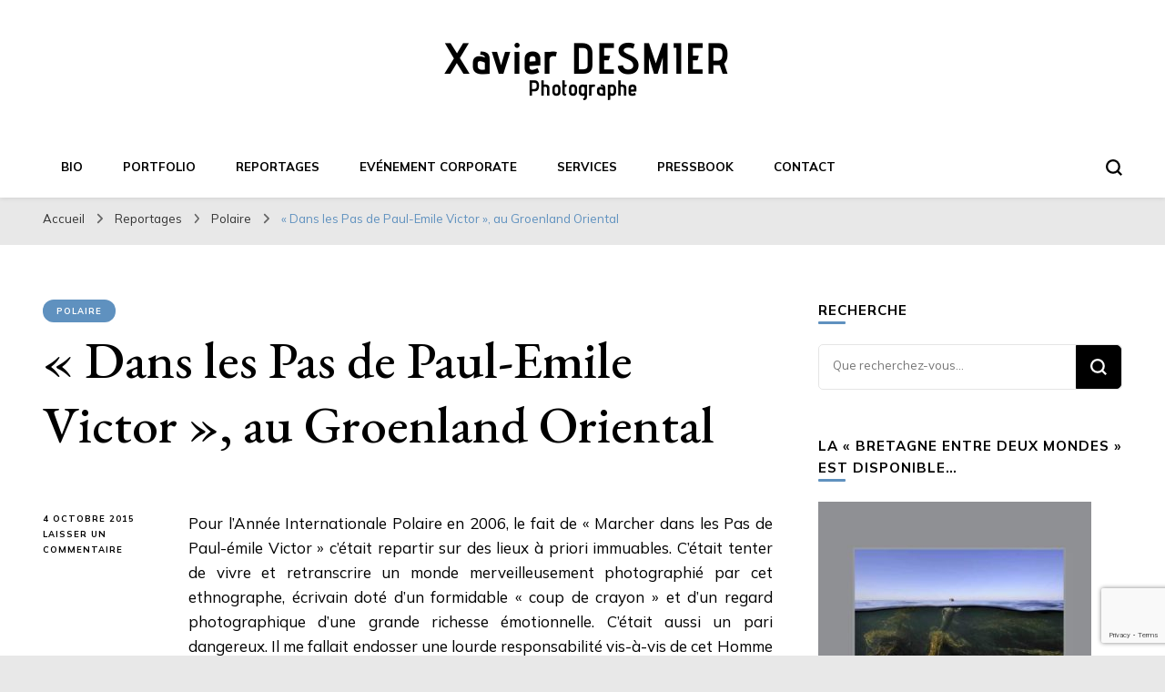

--- FILE ---
content_type: text/html; charset=UTF-8
request_url: http://www.xavierdesmier.com/2015/10/dans-les-pas-de-paul-emile-victor-au-groenland-oriental/
body_size: 14488
content:
    <!DOCTYPE html>
    <html lang="fr-FR">
    <head itemscope itemtype="http://schema.org/WebSite">
	    <meta charset="UTF-8">
    <meta name="viewport" content="width=device-width, initial-scale=1">
    <link rel="profile" href="http://gmpg.org/xfn/11">
    <title>« Dans les Pas de Paul-Emile Victor », au Groenland Oriental &#8211; Xavier DESMIER</title>
<meta name='robots' content='max-image-preview:large' />
<link rel='dns-prefetch' href='//fonts.googleapis.com' />
<link rel="alternate" type="application/rss+xml" title="Xavier DESMIER &raquo; Flux" href="http://www.xavierdesmier.com/feed/" />
<link rel="alternate" type="application/rss+xml" title="Xavier DESMIER &raquo; Flux des commentaires" href="http://www.xavierdesmier.com/comments/feed/" />
<link rel="alternate" type="application/rss+xml" title="Xavier DESMIER &raquo; « Dans les Pas de Paul-Emile Victor », au Groenland Oriental Flux des commentaires" href="http://www.xavierdesmier.com/2015/10/dans-les-pas-de-paul-emile-victor-au-groenland-oriental/feed/" />
<script type="text/javascript">
/* <![CDATA[ */
window._wpemojiSettings = {"baseUrl":"https:\/\/s.w.org\/images\/core\/emoji\/14.0.0\/72x72\/","ext":".png","svgUrl":"https:\/\/s.w.org\/images\/core\/emoji\/14.0.0\/svg\/","svgExt":".svg","source":{"concatemoji":"http:\/\/www.xavierdesmier.com\/wp-includes\/js\/wp-emoji-release.min.js?ver=6.4.7"}};
/*! This file is auto-generated */
!function(i,n){var o,s,e;function c(e){try{var t={supportTests:e,timestamp:(new Date).valueOf()};sessionStorage.setItem(o,JSON.stringify(t))}catch(e){}}function p(e,t,n){e.clearRect(0,0,e.canvas.width,e.canvas.height),e.fillText(t,0,0);var t=new Uint32Array(e.getImageData(0,0,e.canvas.width,e.canvas.height).data),r=(e.clearRect(0,0,e.canvas.width,e.canvas.height),e.fillText(n,0,0),new Uint32Array(e.getImageData(0,0,e.canvas.width,e.canvas.height).data));return t.every(function(e,t){return e===r[t]})}function u(e,t,n){switch(t){case"flag":return n(e,"\ud83c\udff3\ufe0f\u200d\u26a7\ufe0f","\ud83c\udff3\ufe0f\u200b\u26a7\ufe0f")?!1:!n(e,"\ud83c\uddfa\ud83c\uddf3","\ud83c\uddfa\u200b\ud83c\uddf3")&&!n(e,"\ud83c\udff4\udb40\udc67\udb40\udc62\udb40\udc65\udb40\udc6e\udb40\udc67\udb40\udc7f","\ud83c\udff4\u200b\udb40\udc67\u200b\udb40\udc62\u200b\udb40\udc65\u200b\udb40\udc6e\u200b\udb40\udc67\u200b\udb40\udc7f");case"emoji":return!n(e,"\ud83e\udef1\ud83c\udffb\u200d\ud83e\udef2\ud83c\udfff","\ud83e\udef1\ud83c\udffb\u200b\ud83e\udef2\ud83c\udfff")}return!1}function f(e,t,n){var r="undefined"!=typeof WorkerGlobalScope&&self instanceof WorkerGlobalScope?new OffscreenCanvas(300,150):i.createElement("canvas"),a=r.getContext("2d",{willReadFrequently:!0}),o=(a.textBaseline="top",a.font="600 32px Arial",{});return e.forEach(function(e){o[e]=t(a,e,n)}),o}function t(e){var t=i.createElement("script");t.src=e,t.defer=!0,i.head.appendChild(t)}"undefined"!=typeof Promise&&(o="wpEmojiSettingsSupports",s=["flag","emoji"],n.supports={everything:!0,everythingExceptFlag:!0},e=new Promise(function(e){i.addEventListener("DOMContentLoaded",e,{once:!0})}),new Promise(function(t){var n=function(){try{var e=JSON.parse(sessionStorage.getItem(o));if("object"==typeof e&&"number"==typeof e.timestamp&&(new Date).valueOf()<e.timestamp+604800&&"object"==typeof e.supportTests)return e.supportTests}catch(e){}return null}();if(!n){if("undefined"!=typeof Worker&&"undefined"!=typeof OffscreenCanvas&&"undefined"!=typeof URL&&URL.createObjectURL&&"undefined"!=typeof Blob)try{var e="postMessage("+f.toString()+"("+[JSON.stringify(s),u.toString(),p.toString()].join(",")+"));",r=new Blob([e],{type:"text/javascript"}),a=new Worker(URL.createObjectURL(r),{name:"wpTestEmojiSupports"});return void(a.onmessage=function(e){c(n=e.data),a.terminate(),t(n)})}catch(e){}c(n=f(s,u,p))}t(n)}).then(function(e){for(var t in e)n.supports[t]=e[t],n.supports.everything=n.supports.everything&&n.supports[t],"flag"!==t&&(n.supports.everythingExceptFlag=n.supports.everythingExceptFlag&&n.supports[t]);n.supports.everythingExceptFlag=n.supports.everythingExceptFlag&&!n.supports.flag,n.DOMReady=!1,n.readyCallback=function(){n.DOMReady=!0}}).then(function(){return e}).then(function(){var e;n.supports.everything||(n.readyCallback(),(e=n.source||{}).concatemoji?t(e.concatemoji):e.wpemoji&&e.twemoji&&(t(e.twemoji),t(e.wpemoji)))}))}((window,document),window._wpemojiSettings);
/* ]]> */
</script>
<style id='wp-emoji-styles-inline-css' type='text/css'>

	img.wp-smiley, img.emoji {
		display: inline !important;
		border: none !important;
		box-shadow: none !important;
		height: 1em !important;
		width: 1em !important;
		margin: 0 0.07em !important;
		vertical-align: -0.1em !important;
		background: none !important;
		padding: 0 !important;
	}
</style>
<link rel='stylesheet' id='contact-form-7-css' href='http://www.xavierdesmier.com/wp-content/plugins/contact-form-7/includes/css/styles.css?ver=5.9.8' type='text/css' media='all' />
<link rel='stylesheet' id='owl-carousel-css' href='http://www.xavierdesmier.com/wp-content/themes/blossom-pin/css/owl.carousel.min.css?ver=2.2.1' type='text/css' media='all' />
<link rel='stylesheet' id='blossom-pin-google-fonts-css' href='https://fonts.googleapis.com/css?family=Mulish%3A200%2C300%2Cregular%2C500%2C600%2C700%2C800%2C900%2C200italic%2C300italic%2Citalic%2C500italic%2C600italic%2C700italic%2C800italic%2C900italic%7CEB+Garamond%3Aregular%2C500%2C600%2C700%2C800%2Citalic%2C500italic%2C600italic%2C700italic%2C800italic%7CCormorant+Garamond%3Aregular' type='text/css' media='all' />
<link rel='stylesheet' id='blossom-pinit-parent-style-css' href='http://www.xavierdesmier.com/wp-content/themes/blossom-pin/style.css?ver=6.4.7' type='text/css' media='all' />
<link rel='stylesheet' id='blossom-pin-css' href='http://www.xavierdesmier.com/wp-content/themes/blossom-pinit/style.css?ver=1.0.6' type='text/css' media='all' />
<style id='blossom-pin-inline-css' type='text/css'>

    
    /*Typography*/

    body,
    button,
    input,
    select,
    optgroup,
    textarea,
    .woocommerce div.product .woocommerce-tabs .panel{
        font-family : Mulish;
        font-size   : 17px;        
    }
    
    .site-header .site-branding .site-title,
    .single-header .site-branding .site-title,
    .mobile-header .mobile-site-header .site-branding .site-title{
        font-family : Cormorant Garamond;
        font-weight : 400;
        font-style  : normal;
    }

    .newsletter-section .blossomthemes-email-newsletter-wrapper .text-holder h3,
    .newsletter-section .blossomthemes-email-newsletter-wrapper.bg-img .text-holder h3,
    .single .navigation .post-title,
    .woocommerce div.product .woocommerce-tabs .panel h2,
    .woocommerce div.product .product_title,
    #primary .post .entry-content blockquote cite, 
    #primary .page .entry-content blockquote cite{
        font-family : Mulish;
    }
    
    /*Color Scheme*/
    a, 
    .main-navigation ul li a:hover,
    .main-navigation ul .current-menu-item > a,
    .main-navigation ul li:hover > a, 
    .site-header .site-branding .site-title a:hover, 
    .site-header .social-networks ul li a:hover, 
    .banner-slider .item .text-holder .entry-title a:hover, 
    .blog #primary .post .entry-header .entry-title a:hover, 
    .blog #primary .post .entry-footer .read-more:hover, 
    .blog #primary .post .entry-footer .edit-link a:hover, 
    .blog #primary .post .bottom .posted-on a:hover, 
    .newsletter-section .social-networks ul li a:hover, 
    .instagram-section .profile-link:hover, 
    .search #primary .search-post .entry-header .entry-title a:hover,
     .archive #primary .post .entry-header .entry-title a:hover, 
     .search #primary .search-post .entry-footer .posted-on a:hover,
     .archive #primary .post .entry-footer .posted-on a:hover, 
     .single #primary .post .holder .meta-info .entry-meta a:hover, 
    .single-header .site-branding .site-title a:hover, 
    .single-header .social-networks ul li a:hover, 
    .comments-area .comment-body .text-holder .top .comment-metadata a:hover, 
    .comments-area .comment-body .text-holder .reply a:hover, 
    .recommended-post .post .entry-header .entry-title a:hover, 
    .error-wrapper .error-holder h3, 
    .widget_bttk_popular_post ul li .entry-header .entry-title a:hover,
     .widget_bttk_pro_recent_post ul li .entry-header .entry-title a:hover, 
     .widget_bttk_popular_post ul li .entry-header .entry-meta a:hover,
     .widget_bttk_pro_recent_post ul li .entry-header .entry-meta a:hover,
     .widget_bttk_popular_post .style-two li .entry-header .cat-links a:hover,
     .widget_bttk_pro_recent_post .style-two li .entry-header .cat-links a:hover,
     .widget_bttk_popular_post .style-three li .entry-header .cat-links a:hover,
     .widget_bttk_pro_recent_post .style-three li .entry-header .cat-links a:hover, 
     .widget_recent_entries ul li:before, 
     .widget_recent_entries ul li a:hover, 
    .widget_recent_comments ul li:before, 
    .widget_bttk_posts_category_slider_widget .carousel-title .cat-links a:hover, 
    .widget_bttk_posts_category_slider_widget .carousel-title .title a:hover, 
    .site-footer .footer-b .footer-nav ul li a:hover, 
    .single .navigation a:hover .post-title, 
    .page-template-blossom-portfolio .portfolio-holder .portfolio-sorting .is-checked, 
    .portfolio-item a:hover, 
    .single-blossom-portfolio .post-navigation .nav-previous a:hover,
     .single-blossom-portfolio .post-navigation .nav-next a:hover, 
     .mobile-header .mobile-site-header .site-branding .site-title a:hover, 
    .mobile-menu .main-navigation ul li:hover svg, 
    .main-navigation ul ul li a:hover, 
    .main-navigation ul ul li:hover > a, 
    .main-navigation ul ul .current-menu-item > a, 
    .main-navigation ul ul .current-menu-ancestor > a, 
    .main-navigation ul ul .current_page_item > a, 
    .main-navigation ul ul .current_page_ancestor > a, 
    .mobile-menu .main-navigation ul ul li a:hover,
    .mobile-menu .main-navigation ul ul li:hover > a, 
    .mobile-menu .social-networks ul li a:hover, 
    .site-main .blossom-portfolio .entry-title a:hover, 
    .site-main .blossom-portfolio .entry-footer .posted-on a:hover, 
    #crumbs a:hover, #crumbs .current a,
    .underline .entry-content a:hover{
        color: #5f91bf;
    }

    .blog #primary .post .entry-header .category a,
    .widget .widget-title::after,
    .widget_bttk_custom_categories ul li a:hover .post-count,
    .widget_blossomtheme_companion_cta_widget .text-holder .button-wrap .btn-cta,
    .widget_blossomtheme_featured_page_widget .text-holder .btn-readmore:hover,
    .widget_bttk_icon_text_widget .text-holder .btn-readmore:hover,
    .widget_bttk_image_text_widget ul li .btn-readmore:hover,
    .newsletter-section,
    .single .post-entry-header .category a,
    .single #primary .post .holder .meta-info .entry-meta .byline:after,
    .recommended-post .post .entry-header .category a,
    .search #primary .search-post .entry-header .category a,
    .archive #primary .post .entry-header .category a,
    .banner-slider .item .text-holder .category a,
    .back-to-top,
    .single-header .progress-bar,
    .widget_bttk_author_bio .readmore:hover,
    .banner-layout-two .text-holder .category a, 
    .banner-layout-two .text-holder .category span,
    .banner-layout-two .item,
    .banner .banner-caption .banner-link:hover,
    .banner-slider .item{
        background: #5f91bf;
    }

    .blog #primary .post .entry-footer .read-more:hover,
    .blog #primary .post .entry-footer .edit-link a:hover{
        border-bottom-color: #5f91bf;
        color: #5f91bf;
    }

    button:hover,
    input[type="button"]:hover,
    input[type="reset"]:hover,
    input[type="submit"]:hover,
    .error-wrapper .error-holder .btn-home a:hover,
    .posts-navigation .nav-next:hover,
    .posts-navigation .nav-previous:hover{
        background: #5f91bf;
        border-color: #5f91bf;
    }

    .blog #primary .post .entry-header .entry-title a, 
    .banner-layout-two .text-holder .entry-title a,
    .banner-slider .item .text-holder .entry-title a{
        background-image: linear-gradient(180deg, transparent 95%,  #5f91bf 0);
    }

    @media screen and (max-width: 1024px) {
        .main-navigation ul ul li a:hover, 
        .main-navigation ul ul li:hover > a, 
        .main-navigation ul ul .current-menu-item > a, 
        .main-navigation ul ul .current-menu-ancestor > a, 
        .main-navigation ul ul .current_page_item > a, 
        .main-navigation ul ul .current_page_ancestor > a {
            color: #5f91bf !important;
        }
    }

    /*Typography*/
    .banner-slider .item .text-holder .entry-title,
    .blog #primary .post .entry-header .entry-title,
    .widget_bttk_popular_post ul li .entry-header .entry-title,
    .widget_bttk_pro_recent_post ul li .entry-header .entry-title,
    .blossomthemes-email-newsletter-wrapper.bg-img .text-holder h3,
    .widget_recent_entries ul li a,
    .widget_bttk_posts_category_slider_widget .carousel-title .title,
    .widget_recent_comments ul li a,
    .single .post-entry-header .entry-title,
    .recommended-post .post .entry-header .entry-title,
    #primary .post .entry-content .pull-left,
    #primary .page .entry-content .pull-left,
    #primary .post .entry-content .pull-right,
    #primary .page .entry-content .pull-right,
    .single-header .title-holder .post-title,
    .search #primary .search-post .entry-header .entry-title,
    .archive #primary .post .entry-header .entry-title,
    .banner-layout-two .text-holder .entry-title,
    .single-blossom-portfolio .post-navigation .nav-previous, 
    .single-blossom-portfolio .post-navigation .nav-next,
    #primary .post .entry-content blockquote, 
    #primary .page .entry-content blockquote,
    .banner .banner-caption .banner-title{
        font-family : EB Garamond;
    }
</style>
<link rel='stylesheet' id='fancybox-css' href='http://www.xavierdesmier.com/wp-content/plugins/easy-fancybox/fancybox/2.2.0/jquery.fancybox.min.css?ver=6.4.7' type='text/css' media='screen' />
<script type="text/javascript" src="http://www.xavierdesmier.com/wp-includes/js/jquery/jquery.min.js?ver=3.7.1" id="jquery-core-js"></script>
<script type="text/javascript" src="http://www.xavierdesmier.com/wp-includes/js/jquery/jquery-migrate.min.js?ver=3.4.1" id="jquery-migrate-js"></script>
<link rel="https://api.w.org/" href="http://www.xavierdesmier.com/wp-json/" /><link rel="alternate" type="application/json" href="http://www.xavierdesmier.com/wp-json/wp/v2/posts/62" /><link rel="EditURI" type="application/rsd+xml" title="RSD" href="http://www.xavierdesmier.com/xmlrpc.php?rsd" />
<meta name="generator" content="WordPress 6.4.7" />
<link rel="canonical" href="http://www.xavierdesmier.com/2015/10/dans-les-pas-de-paul-emile-victor-au-groenland-oriental/" />
<link rel='shortlink' href='http://www.xavierdesmier.com/?p=62' />
		<!-- Custom Logo: hide header text -->
		<style id="custom-logo-css" type="text/css">
			.site-title, .site-description {
				position: absolute;
				clip: rect(1px, 1px, 1px, 1px);
			}
		</style>
		<link rel="alternate" type="application/json+oembed" href="http://www.xavierdesmier.com/wp-json/oembed/1.0/embed?url=http%3A%2F%2Fwww.xavierdesmier.com%2F2015%2F10%2Fdans-les-pas-de-paul-emile-victor-au-groenland-oriental%2F" />
<link rel="alternate" type="text/xml+oembed" href="http://www.xavierdesmier.com/wp-json/oembed/1.0/embed?url=http%3A%2F%2Fwww.xavierdesmier.com%2F2015%2F10%2Fdans-les-pas-de-paul-emile-victor-au-groenland-oriental%2F&#038;format=xml" />
<link rel="pingback" href="http://www.xavierdesmier.com/xmlrpc.php"><script type="application/ld+json">{
    "@context": "http://schema.org",
    "@type": "BlogPosting",
    "mainEntityOfPage": {
        "@type": "WebPage",
        "@id": "http://www.xavierdesmier.com/2015/10/dans-les-pas-de-paul-emile-victor-au-groenland-oriental/"
    },
    "headline": "« Dans les Pas de Paul-Emile Victor », au Groenland Oriental",
    "datePublished": "2015-10-04T09:56:11+0200",
    "dateModified": "2025-03-19T12:32:28+0100",
    "author": {
        "@type": "Person",
        "name": "mxd53112"
    },
    "description": "Pour l'Année Internationale Polaire en 2006, le fait de \"Marcher dans les Pas de Paul-émile Victor\" c'était re",
    "image": {
        "@type": "ImageObject",
        "url": "http://www.xavierdesmier.com/wp-content/uploads/2015/10/12641751604_32a9842026_o_GF.jpg",
        "width": 800,
        "height": 529
    },
    "publisher": {
        "@type": "Organization",
        "name": "Xavier DESMIER",
        "description": "PHOTOGRAPHE",
        "logo": {
            "@type": "ImageObject",
            "url": "http://www.xavierdesmier.com/wp-content/uploads/2020/06/XAVIER-DESMIER-400x60.png",
            "width": 400,
            "height": 60
        }
    }
}</script><style type="text/css" id="custom-background-css">
body.custom-background { background-color: #e8e8e8; }
</style>
	<link rel="icon" href="http://www.xavierdesmier.com/wp-content/uploads/2020/06/cropped-logo-photography-camera-png-7-1-32x32.png" sizes="32x32" />
<link rel="icon" href="http://www.xavierdesmier.com/wp-content/uploads/2020/06/cropped-logo-photography-camera-png-7-1-192x192.png" sizes="192x192" />
<link rel="apple-touch-icon" href="http://www.xavierdesmier.com/wp-content/uploads/2020/06/cropped-logo-photography-camera-png-7-1-180x180.png" />
<meta name="msapplication-TileImage" content="http://www.xavierdesmier.com/wp-content/uploads/2020/06/cropped-logo-photography-camera-png-7-1-270x270.png" />
</head>

<body class="post-template-default single single-post postid-62 single-format-standard custom-background wp-custom-logo custom-background-color underline rightsidebar hassidebar" itemscope itemtype="http://schema.org/WebPage">

        <div class="single-header">
                    <div class="site-branding" itemscope itemtype="http://schema.org/Organization">
            <a href="http://www.xavierdesmier.com/" class="custom-logo-link" rel="home"><img width="600" height="90" src="http://www.xavierdesmier.com/wp-content/uploads/2020/06/XAVIER-DESMIER.png" class="custom-logo" alt="" decoding="async" fetchpriority="high" srcset="http://www.xavierdesmier.com/wp-content/uploads/2020/06/XAVIER-DESMIER.png 600w, http://www.xavierdesmier.com/wp-content/uploads/2020/06/XAVIER-DESMIER-300x45.png 300w, http://www.xavierdesmier.com/wp-content/uploads/2020/06/XAVIER-DESMIER-400x60.png 400w" sizes="(max-width: 600px) 100vw, 600px" /></a>                        <p class="site-title" itemprop="name"><a href="http://www.xavierdesmier.com/" rel="home" itemprop="url">Xavier DESMIER</a></p>
                                            <p class="site-description">PHOTOGRAPHE</p>
                            </div>
                <div class="title-holder">
                <span>Vous lisez</span>
                <h2 class="post-title">« Dans les Pas de Paul-Emile Victor », au Groenland Oriental</h2>
            </div>
                        <div class="progress-container">
                <div class="progress-bar" id="myBar"></div>
            </div>
        </div>
            <div id="page" class="site"><a aria-label="Aller au contenu" class="skip-link" href="#content">Aller au contenu</a>
        <div class="mobile-header">
        <div class="mobile-site-header">
            <button aria-label="Basculer sur menu principal" id="toggle-button" data-toggle-target=".main-menu-modal" data-toggle-body-class="showing-main-menu-modal" aria-expanded="false" data-set-focus=".close-main-nav-toggle">
                <span></span>
                <span></span>
                <span></span>
            </button>
            <div class="mobile-menu-wrap">
                <nav id="mobile-site-navigation" class="main-navigation" itemscope itemtype="http://schema.org/SiteNavigationElement">
                    <div class="primary-menu-list main-menu-modal cover-modal" data-modal-target-string=".main-menu-modal">
                        <button class="btn-close-menu close-main-nav-toggle" data-toggle-target=".main-menu-modal" data-toggle-body-class="showing-main-menu-modal" aria-expanded="false" data-set-focus=".main-menu-modal"><span></span></button>
                        <div class="mobile-menu" aria-label="Mobile">
                            <div class="menu-main-menu-container"><ul id="mobile-primary-menu" class="menu main-menu-modal"><li id="menu-item-3378" class="menu-item menu-item-type-post_type menu-item-object-page menu-item-home menu-item-3378"><a href="http://www.xavierdesmier.com/accueil/">Bio</a></li>
<li id="menu-item-3375" class="menu-item menu-item-type-post_type menu-item-object-page menu-item-3375"><a href="http://www.xavierdesmier.com/portfolio/">Portfolio</a></li>
<li id="menu-item-3372" class="menu-item menu-item-type-post_type menu-item-object-page menu-item-3372"><a href="http://www.xavierdesmier.com/reportages/">Reportages</a></li>
<li id="menu-item-3420" class="menu-item menu-item-type-post_type menu-item-object-page menu-item-3420"><a href="http://www.xavierdesmier.com/evenement-corporate/">Evénement Corporate</a></li>
<li id="menu-item-3377" class="menu-item menu-item-type-post_type menu-item-object-page menu-item-3377"><a href="http://www.xavierdesmier.com/services/">Services</a></li>
<li id="menu-item-3376" class="menu-item menu-item-type-post_type menu-item-object-page menu-item-3376"><a href="http://www.xavierdesmier.com/pressbook/">Pressbook</a></li>
<li id="menu-item-3374" class="menu-item menu-item-type-post_type menu-item-object-page menu-item-3374"><a href="http://www.xavierdesmier.com/contact/">Contact</a></li>
</ul></div>                        </div>
                    </div>
                </nav> 
                
                            </div>
                    <div class="site-branding" itemscope itemtype="http://schema.org/Organization">
            <a href="http://www.xavierdesmier.com/" class="custom-logo-link" rel="home"><img width="600" height="90" src="http://www.xavierdesmier.com/wp-content/uploads/2020/06/XAVIER-DESMIER.png" class="custom-logo" alt="" decoding="async" srcset="http://www.xavierdesmier.com/wp-content/uploads/2020/06/XAVIER-DESMIER.png 600w, http://www.xavierdesmier.com/wp-content/uploads/2020/06/XAVIER-DESMIER-300x45.png 300w, http://www.xavierdesmier.com/wp-content/uploads/2020/06/XAVIER-DESMIER-400x60.png 400w" sizes="(max-width: 600px) 100vw, 600px" /></a>                        <p class="site-title" itemprop="name"><a href="http://www.xavierdesmier.com/" rel="home" itemprop="url">Xavier DESMIER</a></p>
                                            <p class="site-description">PHOTOGRAPHE</p>
                            </div>
                <div class="tools">
                                    <div class=header-search>
                        <button aria-label="Basculer sur formulaire de recherche" class="search-icon search-toggle" data-toggle-target=".mob-search-modal" data-toggle-body-class="showing-mob-search-modal" data-set-focus=".mob-search-modal .search-field" aria-expanded="false">
                            <svg class="open-icon" xmlns="http://www.w3.org/2000/svg" viewBox="-18214 -12091 18 18"><path id="Path_99" data-name="Path 99" d="M18,16.415l-3.736-3.736a7.751,7.751,0,0,0,1.585-4.755A7.876,7.876,0,0,0,7.925,0,7.876,7.876,0,0,0,0,7.925a7.876,7.876,0,0,0,7.925,7.925,7.751,7.751,0,0,0,4.755-1.585L16.415,18ZM2.264,7.925a5.605,5.605,0,0,1,5.66-5.66,5.605,5.605,0,0,1,5.66,5.66,5.605,5.605,0,0,1-5.66,5.66A5.605,5.605,0,0,1,2.264,7.925Z" transform="translate(-18214 -12091)"/></svg>
                        </button>
                        <div class="search-form-holder mob-search-modal cover-modal" data-modal-target-string=".mob-search-modal">
                            <div class="header-search-inner-wrap">
                                <form role="search" method="get" class="search-form" action="http://www.xavierdesmier.com/"><label class="screen-reader-text">Vous recherchiez quelque chose ?</label><label for="submit-field"><span>Saisissez votre rechercher.</span><input type="search" class="search-field" placeholder="Que recherchez-vous..." value="" name="s" /></label><input type="submit" class="search-submit" value="Rechercher" /></form> 
                                <button aria-label="Basculer sur formulaire de recherche" class="search-icon close" data-toggle-target=".mob-search-modal" data-toggle-body-class="showing-mob-search-modal" data-set-focus=".mob-search-modal .search-field" aria-expanded="false">
                                    <svg class="close-icon" xmlns="http://www.w3.org/2000/svg" viewBox="10906 13031 18 18"><path id="Close" d="M23,6.813,21.187,5,14,12.187,6.813,5,5,6.813,12.187,14,5,21.187,6.813,23,14,15.813,21.187,23,23,21.187,15.813,14Z" transform="translate(10901 13026)"/></svg>
                                </button>
                            </div>
                        </div>
                        <div class="overlay"></div>
                    </div>
                            </div>
        </div>
    </div>
        <header id="masthead" class="site-header header-layout-two" itemscope itemtype="http://schema.org/WPHeader">

                        <div class="header-t">
                    <div class="container">
                                <div class="site-branding" itemscope itemtype="http://schema.org/Organization">
            <a href="http://www.xavierdesmier.com/" class="custom-logo-link" rel="home"><img width="600" height="90" src="http://www.xavierdesmier.com/wp-content/uploads/2020/06/XAVIER-DESMIER.png" class="custom-logo" alt="" decoding="async" srcset="http://www.xavierdesmier.com/wp-content/uploads/2020/06/XAVIER-DESMIER.png 600w, http://www.xavierdesmier.com/wp-content/uploads/2020/06/XAVIER-DESMIER-300x45.png 300w, http://www.xavierdesmier.com/wp-content/uploads/2020/06/XAVIER-DESMIER-400x60.png 400w" sizes="(max-width: 600px) 100vw, 600px" /></a>                        <p class="site-title" itemprop="name"><a href="http://www.xavierdesmier.com/" rel="home" itemprop="url">Xavier DESMIER</a></p>
                                            <p class="site-description">PHOTOGRAPHE</p>
                            </div>
                        </div>
                </div> <!-- header-t -->

                <div class="header-b">
                    <div class="container clearfix">
                        <div class="overlay"></div>
                            <nav id="site-navigation" class="main-navigation" itemscope itemtype="http://schema.org/SiteNavigationElement">
            <div class="menu-main-menu-container"><ul id="primary-menu" class="menu"><li class="menu-item menu-item-type-post_type menu-item-object-page menu-item-home menu-item-3378"><a href="http://www.xavierdesmier.com/accueil/">Bio</a></li>
<li class="menu-item menu-item-type-post_type menu-item-object-page menu-item-3375"><a href="http://www.xavierdesmier.com/portfolio/">Portfolio</a></li>
<li class="menu-item menu-item-type-post_type menu-item-object-page menu-item-3372"><a href="http://www.xavierdesmier.com/reportages/">Reportages</a></li>
<li class="menu-item menu-item-type-post_type menu-item-object-page menu-item-3420"><a href="http://www.xavierdesmier.com/evenement-corporate/">Evénement Corporate</a></li>
<li class="menu-item menu-item-type-post_type menu-item-object-page menu-item-3377"><a href="http://www.xavierdesmier.com/services/">Services</a></li>
<li class="menu-item menu-item-type-post_type menu-item-object-page menu-item-3376"><a href="http://www.xavierdesmier.com/pressbook/">Pressbook</a></li>
<li class="menu-item menu-item-type-post_type menu-item-object-page menu-item-3374"><a href="http://www.xavierdesmier.com/contact/">Contact</a></li>
</ul></div>        </nav><!-- #site-navigation -->         
 
    <div class="tools">
        <div class=header-search>
            <button aria-label="Basculer sur formulaire de recherche" class="search-icon search-toggle" data-toggle-target=".search-modal" data-toggle-body-class="showing-search-modal" data-set-focus=".search-modal .search-field" aria-expanded="false">
                <svg class="open-icon" xmlns="http://www.w3.org/2000/svg" viewBox="-18214 -12091 18 18"><path id="Path_99" data-name="Path 99" d="M18,16.415l-3.736-3.736a7.751,7.751,0,0,0,1.585-4.755A7.876,7.876,0,0,0,7.925,0,7.876,7.876,0,0,0,0,7.925a7.876,7.876,0,0,0,7.925,7.925,7.751,7.751,0,0,0,4.755-1.585L16.415,18ZM2.264,7.925a5.605,5.605,0,0,1,5.66-5.66,5.605,5.605,0,0,1,5.66,5.66,5.605,5.605,0,0,1-5.66,5.66A5.605,5.605,0,0,1,2.264,7.925Z" transform="translate(-18214 -12091)"/></svg>
            </button>
            <div class="search-form-holder search-modal cover-modal" data-modal-target-string=".search-modal">
                <div class="header-search-inner-wrap">
                    <form role="search" method="get" class="search-form" action="http://www.xavierdesmier.com/"><label class="screen-reader-text">Vous recherchiez quelque chose ?</label><label for="submit-field"><span>Saisissez votre rechercher.</span><input type="search" class="search-field" placeholder="Que recherchez-vous..." value="" name="s" /></label><input type="submit" class="search-submit" value="Rechercher" /></form> 
                    <button aria-label="Basculer sur formulaire de recherche" class="search-icon close" data-toggle-target=".search-modal" data-toggle-body-class="showing-search-modal" data-set-focus=".search-modal .search-field" aria-expanded="false">
                        <svg class="close-icon" xmlns="http://www.w3.org/2000/svg" viewBox="10906 13031 18 18"><path id="Close" d="M23,6.813,21.187,5,14,12.187,6.813,5,5,6.813,12.187,14,5,21.187,6.813,23,14,15.813,21.187,23,23,21.187,15.813,14Z" transform="translate(10901 13026)"/></svg>
                    </button>
                </div>
            </div>
            <div class="overlay"></div>
        </div>
            </div>  
          
                    </div>
                </div> <!-- .header-b -->
                      
    </header>
    <div class="breadcrumb-wrapper"><div class="container">
                <div id="crumbs" itemscope itemtype="http://schema.org/BreadcrumbList"> 
                    <span itemprop="itemListElement" itemscope itemtype="http://schema.org/ListItem">
                        <a itemprop="item" href="http://www.xavierdesmier.com"><span itemprop="name">Accueil</span></a>
                        <meta itemprop="position" content="1" />
                        <span class="separator"><i class="fa fa-angle-right"></i></span>
                    </span> <span itemprop="itemListElement" itemscope itemtype="http://schema.org/ListItem"><a itemprop="item" href="http://www.xavierdesmier.com/category/reportage/"><span itemprop="name">Reportages </span></a><meta itemprop="position" content="2" /><span class="separator"><i class="fa fa-angle-right"></i></span></span>  <span itemprop="itemListElement" itemscope itemtype="http://schema.org/ListItem"><a itemprop="item" href="http://www.xavierdesmier.com/category/reportage/polaire/"><span itemprop="name">Polaire </span></a><meta itemprop="position" content="3" /><span class="separator"><i class="fa fa-angle-right"></i></span></span> <span class="current" itemprop="itemListElement" itemscope itemtype="http://schema.org/ListItem"><a itemprop="item" href="http://www.xavierdesmier.com/2015/10/dans-les-pas-de-paul-emile-victor-au-groenland-oriental/"><span itemprop="name">« Dans les Pas de Paul-Emile Victor », au Groenland Oriental</span></a><meta itemprop="position" content="4" /></span></div></div></div><!-- .breadcrumb-wrapper -->        <div id="content" class="site-content">   
            <div class="container">
                <div id="primary" class="content-area">
                        <header class="post-entry-header">
                <span class="category" itemprop="about"><a href="http://www.xavierdesmier.com/category/reportage/polaire/" rel="category tag">Polaire</a></span>                <h1 class="entry-title">« Dans les Pas de Paul-Emile Victor », au Groenland Oriental</h1>                
            </header>
        
		<main id="main" class="site-main">

		
<article id="post-62" class="post-62 post type-post status-publish format-standard has-post-thumbnail hentry category-polaire latest_post">
   <div class="holder">

                <div class="meta-info">
            <div class="entry-meta">               
                <span class="posted-on"><a href="http://www.xavierdesmier.com/2015/10/dans-les-pas-de-paul-emile-victor-au-groenland-oriental/" rel="bookmark"><time class="entry-date published" datetime="2015-10-04T09:56:11+02:00" itemprop="datePublished">4 octobre 2015</time><time class="updated" datetime="2025-03-19T12:32:28+01:00" itemprop="dateModified">19 mars 2025</time></a></span><span class="comments"><a href="http://www.xavierdesmier.com/2015/10/dans-les-pas-de-paul-emile-victor-au-groenland-oriental/#respond">Laisser un commentaire <span class="screen-reader-text">sur « Dans les Pas de Paul-Emile Victor », au Groenland Oriental</span></a></span>            </div>
        </div>
        

        <div class="post-content">
            <div class="entry-content" itemprop="text">
		<p style="text-align: justify;">Pour l&rsquo;Année Internationale Polaire en 2006, le fait de « Marcher dans les Pas de Paul-émile Victor » c&rsquo;était repartir sur des lieux à priori immuables. C&rsquo;était tenter de vivre et retranscrire un monde merveilleusement photographié par cet ethnographe, écrivain doté d&rsquo;un formidable « coup de crayon » et d&rsquo;un regard photographique d&rsquo;une grande richesse émotionnelle. C&rsquo;était aussi un pari dangereux. Il me fallait endosser une lourde responsabilité vis-à-vis de cet Homme et de sa famille, m&rsquo;assurer du respect de ses valeurs tant humaines qu&rsquo;artistiques. Pour moi, ce voyage était aussi une rencontre avec son fils Stéphane. Ensemble, nous avons vécu pendant un mois sur les lieux qui ont marqué à jamais la vie de son père. J&rsquo;ai été témoin de son émotion, de son regard sur ce pays portant l&#8217;empreinte du « Père ». J&rsquo;ai entendu « Paul-émile » devenir « Papa » dans ses propos&#8230;</p>
<div id='gallery-1' class='gallery galleryid-62 gallery-columns-4 gallery-size-thumbnail'><figure class='gallery-item'>
			<div class='gallery-icon landscape'>
				<a href='http://www.xavierdesmier.com/wp-content/uploads/2015/10/12641266855_01d7323540_o_GF.jpg'><img decoding="async" width="150" height="150" src="http://www.xavierdesmier.com/wp-content/uploads/2015/10/12641266855_01d7323540_o_GF-150x150.jpg" class="attachment-thumbnail size-thumbnail" alt="1996-98 AccuSoft Inc., All rights reserved" /></a>
			</div></figure><figure class='gallery-item'>
			<div class='gallery-icon landscape'>
				<a href='http://www.xavierdesmier.com/wp-content/uploads/2015/10/12641269345_839727b192_o_GF.jpg'><img decoding="async" width="150" height="150" src="http://www.xavierdesmier.com/wp-content/uploads/2015/10/12641269345_839727b192_o_GF-150x150.jpg" class="attachment-thumbnail size-thumbnail" alt="Xavier Desmier" /></a>
			</div></figure><figure class='gallery-item'>
			<div class='gallery-icon landscape'>
				<a href='http://www.xavierdesmier.com/wp-content/uploads/2015/10/12641272335_162e4f4e9d_o_GF.jpg'><img decoding="async" width="150" height="150" src="http://www.xavierdesmier.com/wp-content/uploads/2015/10/12641272335_162e4f4e9d_o_GF-150x150.jpg" class="attachment-thumbnail size-thumbnail" alt="" /></a>
			</div></figure><figure class='gallery-item'>
			<div class='gallery-icon landscape'>
				<a href='http://www.xavierdesmier.com/wp-content/uploads/2015/10/12641272935_d398eb2b49_o_GF.jpg'><img loading="lazy" decoding="async" width="150" height="150" src="http://www.xavierdesmier.com/wp-content/uploads/2015/10/12641272935_d398eb2b49_o_GF-150x150.jpg" class="attachment-thumbnail size-thumbnail" alt="1996-98 AccuSoft Inc., All rights reserved" /></a>
			</div></figure><figure class='gallery-item'>
			<div class='gallery-icon landscape'>
				<a href='http://www.xavierdesmier.com/wp-content/uploads/2015/10/12641273495_2b8f3b4efd_o_GF.jpg'><img loading="lazy" decoding="async" width="150" height="150" src="http://www.xavierdesmier.com/wp-content/uploads/2015/10/12641273495_2b8f3b4efd_o_GF-150x150.jpg" class="attachment-thumbnail size-thumbnail" alt="Xavier Desmier" /></a>
			</div></figure><figure class='gallery-item'>
			<div class='gallery-icon landscape'>
				<a href='http://www.xavierdesmier.com/wp-content/uploads/2015/10/12641278065_82c2240649_o_GF.jpg'><img loading="lazy" decoding="async" width="150" height="150" src="http://www.xavierdesmier.com/wp-content/uploads/2015/10/12641278065_82c2240649_o_GF-150x150.jpg" class="attachment-thumbnail size-thumbnail" alt="1996-98 AccuSoft Inc., All rights reserved" /></a>
			</div></figure><figure class='gallery-item'>
			<div class='gallery-icon landscape'>
				<a href='http://www.xavierdesmier.com/wp-content/uploads/2015/10/12641278375_03ac29fd2f_o_GF.jpg'><img loading="lazy" decoding="async" width="150" height="150" src="http://www.xavierdesmier.com/wp-content/uploads/2015/10/12641278375_03ac29fd2f_o_GF-150x150.jpg" class="attachment-thumbnail size-thumbnail" alt="" /></a>
			</div></figure><figure class='gallery-item'>
			<div class='gallery-icon landscape'>
				<a href='http://www.xavierdesmier.com/wp-content/uploads/2015/10/12641279135_2884fd1534_o_GF.jpg'><img loading="lazy" decoding="async" width="150" height="150" src="http://www.xavierdesmier.com/wp-content/uploads/2015/10/12641279135_2884fd1534_o_GF-150x150.jpg" class="attachment-thumbnail size-thumbnail" alt="" /></a>
			</div></figure><figure class='gallery-item'>
			<div class='gallery-icon landscape'>
				<a href='http://www.xavierdesmier.com/wp-content/uploads/2015/10/12641281345_0ec1462f7b_o_GF.jpg'><img loading="lazy" decoding="async" width="150" height="150" src="http://www.xavierdesmier.com/wp-content/uploads/2015/10/12641281345_0ec1462f7b_o_GF-150x150.jpg" class="attachment-thumbnail size-thumbnail" alt="" /></a>
			</div></figure><figure class='gallery-item'>
			<div class='gallery-icon landscape'>
				<a href='http://www.xavierdesmier.com/wp-content/uploads/2015/10/12641395763_d73f22922d_o_GF.jpg'><img loading="lazy" decoding="async" width="150" height="150" src="http://www.xavierdesmier.com/wp-content/uploads/2015/10/12641395763_d73f22922d_o_GF-150x150.jpg" class="attachment-thumbnail size-thumbnail" alt="Xavier Desmier" /></a>
			</div></figure><figure class='gallery-item'>
			<div class='gallery-icon landscape'>
				<a href='http://www.xavierdesmier.com/wp-content/uploads/2015/10/12641397953_3e4bff1524_o_GF.jpg'><img loading="lazy" decoding="async" width="150" height="150" src="http://www.xavierdesmier.com/wp-content/uploads/2015/10/12641397953_3e4bff1524_o_GF-150x150.jpg" class="attachment-thumbnail size-thumbnail" alt="" /></a>
			</div></figure><figure class='gallery-item'>
			<div class='gallery-icon landscape'>
				<a href='http://www.xavierdesmier.com/wp-content/uploads/2015/10/12641399553_998ae6e3d6_o_GF.jpg'><img loading="lazy" decoding="async" width="150" height="150" src="http://www.xavierdesmier.com/wp-content/uploads/2015/10/12641399553_998ae6e3d6_o_GF-150x150.jpg" class="attachment-thumbnail size-thumbnail" alt="" /></a>
			</div></figure><figure class='gallery-item'>
			<div class='gallery-icon landscape'>
				<a href='http://www.xavierdesmier.com/wp-content/uploads/2015/10/12641407243_66ea0c7fee_o_GF.jpg'><img loading="lazy" decoding="async" width="150" height="150" src="http://www.xavierdesmier.com/wp-content/uploads/2015/10/12641407243_66ea0c7fee_o_GF-150x150.jpg" class="attachment-thumbnail size-thumbnail" alt="" /></a>
			</div></figure><figure class='gallery-item'>
			<div class='gallery-icon landscape'>
				<a href='http://www.xavierdesmier.com/wp-content/uploads/2015/10/12641409813_3c53d6d7b6_o_GF.jpg'><img loading="lazy" decoding="async" width="150" height="150" src="http://www.xavierdesmier.com/wp-content/uploads/2015/10/12641409813_3c53d6d7b6_o_GF-150x150.jpg" class="attachment-thumbnail size-thumbnail" alt="" /></a>
			</div></figure><figure class='gallery-item'>
			<div class='gallery-icon landscape'>
				<a href='http://www.xavierdesmier.com/wp-content/uploads/2015/10/12641421783_24e56fe6f4_o_GF.jpg'><img loading="lazy" decoding="async" width="150" height="150" src="http://www.xavierdesmier.com/wp-content/uploads/2015/10/12641421783_24e56fe6f4_o_GF-150x150.jpg" class="attachment-thumbnail size-thumbnail" alt="" /></a>
			</div></figure><figure class='gallery-item'>
			<div class='gallery-icon landscape'>
				<a href='http://www.xavierdesmier.com/wp-content/uploads/2015/10/12641422883_545937bb49_o_GF.jpg'><img loading="lazy" decoding="async" width="150" height="150" src="http://www.xavierdesmier.com/wp-content/uploads/2015/10/12641422883_545937bb49_o_GF-150x150.jpg" class="attachment-thumbnail size-thumbnail" alt="1996-98 AccuSoft Inc., All rights reserved" /></a>
			</div></figure><figure class='gallery-item'>
			<div class='gallery-icon landscape'>
				<a href='http://www.xavierdesmier.com/wp-content/uploads/2015/10/12641746224_454c4b9c25_o_GF.jpg'><img loading="lazy" decoding="async" width="150" height="150" src="http://www.xavierdesmier.com/wp-content/uploads/2015/10/12641746224_454c4b9c25_o_GF-150x150.jpg" class="attachment-thumbnail size-thumbnail" alt="Xavier Desmier" /></a>
			</div></figure><figure class='gallery-item'>
			<div class='gallery-icon landscape'>
				<a href='http://www.xavierdesmier.com/wp-content/uploads/2015/10/12641747274_594f8b368c_o_GF.jpg'><img loading="lazy" decoding="async" width="150" height="150" src="http://www.xavierdesmier.com/wp-content/uploads/2015/10/12641747274_594f8b368c_o_GF-150x150.jpg" class="attachment-thumbnail size-thumbnail" alt="1996-98 AccuSoft Inc., All rights reserved" /></a>
			</div></figure><figure class='gallery-item'>
			<div class='gallery-icon landscape'>
				<a href='http://www.xavierdesmier.com/wp-content/uploads/2015/10/12641748364_2b25a5cf3e_o_GF.jpg'><img loading="lazy" decoding="async" width="150" height="150" src="http://www.xavierdesmier.com/wp-content/uploads/2015/10/12641748364_2b25a5cf3e_o_GF-150x150.jpg" class="attachment-thumbnail size-thumbnail" alt="" /></a>
			</div></figure><figure class='gallery-item'>
			<div class='gallery-icon landscape'>
				<a href='http://www.xavierdesmier.com/wp-content/uploads/2015/10/12641749034_aed532e5b1_o_GF.jpg'><img loading="lazy" decoding="async" width="150" height="150" src="http://www.xavierdesmier.com/wp-content/uploads/2015/10/12641749034_aed532e5b1_o_GF-150x150.jpg" class="attachment-thumbnail size-thumbnail" alt="" /></a>
			</div></figure><figure class='gallery-item'>
			<div class='gallery-icon landscape'>
				<a href='http://www.xavierdesmier.com/wp-content/uploads/2015/10/12641751604_32a9842026_o_GF.jpg'><img loading="lazy" decoding="async" width="150" height="150" src="http://www.xavierdesmier.com/wp-content/uploads/2015/10/12641751604_32a9842026_o_GF-150x150.jpg" class="attachment-thumbnail size-thumbnail" alt="1996-98 AccuSoft Inc., All rights reserved" /></a>
			</div></figure><figure class='gallery-item'>
			<div class='gallery-icon landscape'>
				<a href='http://www.xavierdesmier.com/wp-content/uploads/2015/10/12641757264_3460869c2b_o_GF.jpg'><img loading="lazy" decoding="async" width="150" height="150" src="http://www.xavierdesmier.com/wp-content/uploads/2015/10/12641757264_3460869c2b_o_GF-150x150.jpg" class="attachment-thumbnail size-thumbnail" alt="" /></a>
			</div></figure><figure class='gallery-item'>
			<div class='gallery-icon landscape'>
				<a href='http://www.xavierdesmier.com/wp-content/uploads/2015/10/12641757814_1ab6aed080_o_GF.jpg'><img loading="lazy" decoding="async" width="150" height="150" src="http://www.xavierdesmier.com/wp-content/uploads/2015/10/12641757814_1ab6aed080_o_GF-150x150.jpg" class="attachment-thumbnail size-thumbnail" alt="Xavier Desmier" /></a>
			</div></figure><figure class='gallery-item'>
			<div class='gallery-icon landscape'>
				<a href='http://www.xavierdesmier.com/wp-content/uploads/2015/10/12641758354_52b606a897_o_GF.jpg'><img loading="lazy" decoding="async" width="150" height="150" src="http://www.xavierdesmier.com/wp-content/uploads/2015/10/12641758354_52b606a897_o_GF-150x150.jpg" class="attachment-thumbnail size-thumbnail" alt="" /></a>
			</div></figure><figure class='gallery-item'>
			<div class='gallery-icon landscape'>
				<a href='http://www.xavierdesmier.com/wp-content/uploads/2015/10/12641772394_569951f46c_o_GF.jpg'><img loading="lazy" decoding="async" width="150" height="150" src="http://www.xavierdesmier.com/wp-content/uploads/2015/10/12641772394_569951f46c_o_GF-150x150.jpg" class="attachment-thumbnail size-thumbnail" alt="Xavier Desmier" /></a>
			</div></figure><figure class='gallery-item'>
			<div class='gallery-icon landscape'>
				<a href='http://www.xavierdesmier.com/wp-content/uploads/2015/10/12906904365_485c5dc437_o_GF.jpg'><img loading="lazy" decoding="async" width="150" height="150" src="http://www.xavierdesmier.com/wp-content/uploads/2015/10/12906904365_485c5dc437_o_GF-150x150.jpg" class="attachment-thumbnail size-thumbnail" alt="" /></a>
			</div></figure><figure class='gallery-item'>
			<div class='gallery-icon landscape'>
				<a href='http://www.xavierdesmier.com/wp-content/uploads/2015/10/12906904975_05d880e342_o_GF.jpg'><img loading="lazy" decoding="async" width="150" height="150" src="http://www.xavierdesmier.com/wp-content/uploads/2015/10/12906904975_05d880e342_o_GF-150x150.jpg" class="attachment-thumbnail size-thumbnail" alt="1996-98 AccuSoft Inc., All rights reserved" /></a>
			</div></figure><figure class='gallery-item'>
			<div class='gallery-icon landscape'>
				<a href='http://www.xavierdesmier.com/wp-content/uploads/2015/10/12906906855_f30914e965_o_GF.jpg'><img loading="lazy" decoding="async" width="150" height="150" src="http://www.xavierdesmier.com/wp-content/uploads/2015/10/12906906855_f30914e965_o_GF-150x150.jpg" class="attachment-thumbnail size-thumbnail" alt="Xavier Desmier" /></a>
			</div></figure><figure class='gallery-item'>
			<div class='gallery-icon landscape'>
				<a href='http://www.xavierdesmier.com/wp-content/uploads/2015/10/12906907775_99821799a6_o_GF.jpg'><img loading="lazy" decoding="async" width="150" height="150" src="http://www.xavierdesmier.com/wp-content/uploads/2015/10/12906907775_99821799a6_o_GF-150x150.jpg" class="attachment-thumbnail size-thumbnail" alt="1996-98 AccuSoft Inc., All rights reserved" /></a>
			</div></figure><figure class='gallery-item'>
			<div class='gallery-icon landscape'>
				<a href='http://www.xavierdesmier.com/wp-content/uploads/2015/10/12906987723_51339858f4_o_GF.jpg'><img loading="lazy" decoding="async" width="150" height="150" src="http://www.xavierdesmier.com/wp-content/uploads/2015/10/12906987723_51339858f4_o_GF-150x150.jpg" class="attachment-thumbnail size-thumbnail" alt="1996-98 AccuSoft Inc., All rights reserved" /></a>
			</div></figure><figure class='gallery-item'>
			<div class='gallery-icon landscape'>
				<a href='http://www.xavierdesmier.com/wp-content/uploads/2015/10/12906989843_06331eda60_o_GF.jpg'><img loading="lazy" decoding="async" width="150" height="150" src="http://www.xavierdesmier.com/wp-content/uploads/2015/10/12906989843_06331eda60_o_GF-150x150.jpg" class="attachment-thumbnail size-thumbnail" alt="" /></a>
			</div></figure><figure class='gallery-item'>
			<div class='gallery-icon landscape'>
				<a href='http://www.xavierdesmier.com/wp-content/uploads/2015/10/12907326314_e67ee2b7c1_o_GF.jpg'><img loading="lazy" decoding="async" width="150" height="150" src="http://www.xavierdesmier.com/wp-content/uploads/2015/10/12907326314_e67ee2b7c1_o_GF-150x150.jpg" class="attachment-thumbnail size-thumbnail" alt="1996-98 AccuSoft Inc., All rights reserved" /></a>
			</div></figure><figure class='gallery-item'>
			<div class='gallery-icon landscape'>
				<a href='http://www.xavierdesmier.com/wp-content/uploads/2015/10/12907326914_e49b33d99a_o_GF.jpg'><img loading="lazy" decoding="async" width="150" height="150" src="http://www.xavierdesmier.com/wp-content/uploads/2015/10/12907326914_e49b33d99a_o_GF-150x150.jpg" class="attachment-thumbnail size-thumbnail" alt="1996-98 AccuSoft Inc., All rights reserved" /></a>
			</div></figure><figure class='gallery-item'>
			<div class='gallery-icon landscape'>
				<a href='http://www.xavierdesmier.com/wp-content/uploads/2015/10/12907330264_d30fb23bcf_o_GF.jpg'><img loading="lazy" decoding="async" width="150" height="150" src="http://www.xavierdesmier.com/wp-content/uploads/2015/10/12907330264_d30fb23bcf_o_GF-150x150.jpg" class="attachment-thumbnail size-thumbnail" alt="1996-98 AccuSoft Inc., All rights reserved" /></a>
			</div></figure><figure class='gallery-item'>
			<div class='gallery-icon landscape'>
				<a href='http://www.xavierdesmier.com/wp-content/uploads/2015/10/12907875955_56f925a6b2_o_GF.jpg'><img loading="lazy" decoding="async" width="150" height="150" src="http://www.xavierdesmier.com/wp-content/uploads/2015/10/12907875955_56f925a6b2_o_GF-150x150.jpg" class="attachment-thumbnail size-thumbnail" alt="1996-98 AccuSoft Inc., All rights reserved" /></a>
			</div></figure><figure class='gallery-item'>
			<div class='gallery-icon landscape'>
				<a href='http://www.xavierdesmier.com/wp-content/uploads/2015/10/12907877645_863b2979ba_o_GF.jpg'><img loading="lazy" decoding="async" width="150" height="150" src="http://www.xavierdesmier.com/wp-content/uploads/2015/10/12907877645_863b2979ba_o_GF-150x150.jpg" class="attachment-thumbnail size-thumbnail" alt="1996-98 AccuSoft Inc., All rights reserved" /></a>
			</div></figure><figure class='gallery-item'>
			<div class='gallery-icon landscape'>
				<a href='http://www.xavierdesmier.com/wp-content/uploads/2015/10/12907884265_c2678e906c_o_GF.jpg'><img loading="lazy" decoding="async" width="150" height="150" src="http://www.xavierdesmier.com/wp-content/uploads/2015/10/12907884265_c2678e906c_o_GF-150x150.jpg" class="attachment-thumbnail size-thumbnail" alt="1996-98 AccuSoft Inc., All rights reserved" /></a>
			</div></figure><figure class='gallery-item'>
			<div class='gallery-icon landscape'>
				<a href='http://www.xavierdesmier.com/wp-content/uploads/2015/10/12907888755_fa34c303cb_o_GF.jpg'><img loading="lazy" decoding="async" width="150" height="150" src="http://www.xavierdesmier.com/wp-content/uploads/2015/10/12907888755_fa34c303cb_o_GF-150x150.jpg" class="attachment-thumbnail size-thumbnail" alt="1996-98 AccuSoft Inc., All rights reserved" /></a>
			</div></figure><figure class='gallery-item'>
			<div class='gallery-icon landscape'>
				<a href='http://www.xavierdesmier.com/wp-content/uploads/2015/10/12907889655_351c580e1d_o_GF.jpg'><img loading="lazy" decoding="async" width="150" height="150" src="http://www.xavierdesmier.com/wp-content/uploads/2015/10/12907889655_351c580e1d_o_GF-150x150.jpg" class="attachment-thumbnail size-thumbnail" alt="1996-98 AccuSoft Inc., All rights reserved" /></a>
			</div></figure><figure class='gallery-item'>
			<div class='gallery-icon portrait'>
				<a href='http://www.xavierdesmier.com/wp-content/uploads/2015/10/12907889985_e3b974fba1_o_GF.jpg'><img loading="lazy" decoding="async" width="150" height="150" src="http://www.xavierdesmier.com/wp-content/uploads/2015/10/12907889985_e3b974fba1_o_GF-150x150.jpg" class="attachment-thumbnail size-thumbnail" alt="" /></a>
			</div></figure><figure class='gallery-item'>
			<div class='gallery-icon landscape'>
				<a href='http://www.xavierdesmier.com/wp-content/uploads/2015/10/12907892405_e97395f14a_o_GF.jpg'><img loading="lazy" decoding="async" width="150" height="150" src="http://www.xavierdesmier.com/wp-content/uploads/2015/10/12907892405_e97395f14a_o_GF-150x150.jpg" class="attachment-thumbnail size-thumbnail" alt="1996-98 AccuSoft Inc., All rights reserved" /></a>
			</div></figure><figure class='gallery-item'>
			<div class='gallery-icon landscape'>
				<a href='http://www.xavierdesmier.com/wp-content/uploads/2015/10/12907969523_e03ec29e93_o_GF.jpg'><img loading="lazy" decoding="async" width="150" height="150" src="http://www.xavierdesmier.com/wp-content/uploads/2015/10/12907969523_e03ec29e93_o_GF-150x150.jpg" class="attachment-thumbnail size-thumbnail" alt="1996-98 AccuSoft Inc., All rights reserved" /></a>
			</div></figure><figure class='gallery-item'>
			<div class='gallery-icon landscape'>
				<a href='http://www.xavierdesmier.com/wp-content/uploads/2015/10/12907970543_0b22b05f01_o_GF.jpg'><img loading="lazy" decoding="async" width="150" height="150" src="http://www.xavierdesmier.com/wp-content/uploads/2015/10/12907970543_0b22b05f01_o_GF-150x150.jpg" class="attachment-thumbnail size-thumbnail" alt="1996-98 AccuSoft Inc., All rights reserved" /></a>
			</div></figure><figure class='gallery-item'>
			<div class='gallery-icon landscape'>
				<a href='http://www.xavierdesmier.com/wp-content/uploads/2015/10/12907972203_c6d6912636_o_GF.jpg'><img loading="lazy" decoding="async" width="150" height="150" src="http://www.xavierdesmier.com/wp-content/uploads/2015/10/12907972203_c6d6912636_o_GF-150x150.jpg" class="attachment-thumbnail size-thumbnail" alt="1996-98 AccuSoft Inc., All rights reserved" /></a>
			</div></figure><figure class='gallery-item'>
			<div class='gallery-icon landscape'>
				<a href='http://www.xavierdesmier.com/wp-content/uploads/2015/10/12907972903_e536ca2155_o_GF.jpg'><img loading="lazy" decoding="async" width="150" height="150" src="http://www.xavierdesmier.com/wp-content/uploads/2015/10/12907972903_e536ca2155_o_GF-150x150.jpg" class="attachment-thumbnail size-thumbnail" alt="1996-98 AccuSoft Inc., All rights reserved" /></a>
			</div></figure><figure class='gallery-item'>
			<div class='gallery-icon landscape'>
				<a href='http://www.xavierdesmier.com/wp-content/uploads/2015/10/12907973893_2aedc3af9d_o_GF.jpg'><img loading="lazy" decoding="async" width="150" height="150" src="http://www.xavierdesmier.com/wp-content/uploads/2015/10/12907973893_2aedc3af9d_o_GF-150x150.jpg" class="attachment-thumbnail size-thumbnail" alt="1996-98 AccuSoft Inc., All rights reserved" /></a>
			</div></figure><figure class='gallery-item'>
			<div class='gallery-icon portrait'>
				<a href='http://www.xavierdesmier.com/wp-content/uploads/2015/10/12907976673_beb57344e0_o_GF.jpg'><img loading="lazy" decoding="async" width="150" height="150" src="http://www.xavierdesmier.com/wp-content/uploads/2015/10/12907976673_beb57344e0_o_GF-150x150.jpg" class="attachment-thumbnail size-thumbnail" alt="1996-98 AccuSoft Inc., All rights reserved" /></a>
			</div></figure><figure class='gallery-item'>
			<div class='gallery-icon landscape'>
				<a href='http://www.xavierdesmier.com/wp-content/uploads/2015/10/12907980573_973893dd35_o_GF.jpg'><img loading="lazy" decoding="async" width="150" height="150" src="http://www.xavierdesmier.com/wp-content/uploads/2015/10/12907980573_973893dd35_o_GF-150x150.jpg" class="attachment-thumbnail size-thumbnail" alt="1996-98 AccuSoft Inc., All rights reserved" /></a>
			</div></figure><figure class='gallery-item'>
			<div class='gallery-icon landscape'>
				<a href='http://www.xavierdesmier.com/wp-content/uploads/2015/10/12908305244_156f74a33f_o_GF.jpg'><img loading="lazy" decoding="async" width="150" height="150" src="http://www.xavierdesmier.com/wp-content/uploads/2015/10/12908305244_156f74a33f_o_GF-150x150.jpg" class="attachment-thumbnail size-thumbnail" alt="1996-98 AccuSoft Inc., All rights reserved" /></a>
			</div></figure><figure class='gallery-item'>
			<div class='gallery-icon landscape'>
				<a href='http://www.xavierdesmier.com/wp-content/uploads/2015/10/12908308234_71090e54ec_o_GF.jpg'><img loading="lazy" decoding="async" width="150" height="150" src="http://www.xavierdesmier.com/wp-content/uploads/2015/10/12908308234_71090e54ec_o_GF-150x150.jpg" class="attachment-thumbnail size-thumbnail" alt="" /></a>
			</div></figure><figure class='gallery-item'>
			<div class='gallery-icon landscape'>
				<a href='http://www.xavierdesmier.com/wp-content/uploads/2015/10/12908312664_dfa7717bf8_o_GF.jpg'><img loading="lazy" decoding="async" width="150" height="150" src="http://www.xavierdesmier.com/wp-content/uploads/2015/10/12908312664_dfa7717bf8_o_GF-150x150.jpg" class="attachment-thumbnail size-thumbnail" alt="1996-98 AccuSoft Inc., All rights reserved" /></a>
			</div></figure><figure class='gallery-item'>
			<div class='gallery-icon landscape'>
				<a href='http://www.xavierdesmier.com/wp-content/uploads/2015/10/12908316344_bf64effe7a_o_GF.jpg'><img loading="lazy" decoding="async" width="150" height="150" src="http://www.xavierdesmier.com/wp-content/uploads/2015/10/12908316344_bf64effe7a_o_GF-150x150.jpg" class="attachment-thumbnail size-thumbnail" alt="" /></a>
			</div></figure><figure class='gallery-item'>
			<div class='gallery-icon landscape'>
				<a href='http://www.xavierdesmier.com/wp-content/uploads/2015/10/12908316604_a769fec169_o_GF.jpg'><img loading="lazy" decoding="async" width="150" height="150" src="http://www.xavierdesmier.com/wp-content/uploads/2015/10/12908316604_a769fec169_o_GF-150x150.jpg" class="attachment-thumbnail size-thumbnail" alt="Xavier Desmier" /></a>
			</div></figure><figure class='gallery-item'>
			<div class='gallery-icon landscape'>
				<a href='http://www.xavierdesmier.com/wp-content/uploads/2015/10/12908319774_eb2d24af30_o_GF.jpg'><img loading="lazy" decoding="async" width="150" height="150" src="http://www.xavierdesmier.com/wp-content/uploads/2015/10/12908319774_eb2d24af30_o_GF-150x150.jpg" class="attachment-thumbnail size-thumbnail" alt="1996-98 AccuSoft Inc., All rights reserved" /></a>
			</div></figure><figure class='gallery-item'>
			<div class='gallery-icon landscape'>
				<a href='http://www.xavierdesmier.com/wp-content/uploads/2015/10/12908320654_c23eb04391_o_GF.jpg'><img loading="lazy" decoding="async" width="150" height="150" src="http://www.xavierdesmier.com/wp-content/uploads/2015/10/12908320654_c23eb04391_o_GF-150x150.jpg" class="attachment-thumbnail size-thumbnail" alt="1996-98 AccuSoft Inc., All rights reserved" /></a>
			</div></figure><figure class='gallery-item'>
			<div class='gallery-icon landscape'>
				<a href='http://www.xavierdesmier.com/wp-content/uploads/2015/10/12908322864_1b21e8e67a_o_GF.jpg'><img loading="lazy" decoding="async" width="150" height="150" src="http://www.xavierdesmier.com/wp-content/uploads/2015/10/12908322864_1b21e8e67a_o_GF-150x150.jpg" class="attachment-thumbnail size-thumbnail" alt="1996-98 AccuSoft Inc., All rights reserved" /></a>
			</div></figure>
		</div>

	</div><!-- .entry-content -->
    	<footer class="entry-footer">
			</footer><!-- .entry-footer -->

     
        </div> <!-- .post-content -->          
    </div> <!-- .holder -->
</article><!-- #post-62 -->
		</main><!-- #main -->
        
                    
            <nav class="navigation" role="navigation">
    			<h2 class="screen-reader-text">Navigation d’article</h2>
    			<div class="nav-links">
    				<div class="nav-previous nav-holder"><a href="http://www.xavierdesmier.com/2015/10/sundarbans-la-plus-grande-mangrove-du-monde-golf-du-bengale/" rel="prev"><span class="meta-nav">Article précédent</span><span class="post-title">Sundarbans, la plus grande mangrove du Monde, Golfe du Bengale</span></a></div><div class="nav-next nav-holder"><a href="http://www.xavierdesmier.com/2015/10/l-archipel-crozet-et-les-terres-australes/" rel="next"><span class="meta-nav">Article suivant</span><span class="post-title">L&rsquo;Archipel Crozet et les Terres Australes</span></a></div>    			</div>
    		</nav>        
                    
	</div><!-- #primary -->

    
<aside id="secondary" class="widget-area" itemscope itemtype="http://schema.org/WPSideBar">
	<section id="search-4" class="widget widget_search"><h2 class="widget-title" itemprop="name">Recherche</h2><form role="search" method="get" class="search-form" action="http://www.xavierdesmier.com/"><label class="screen-reader-text">Vous recherchiez quelque chose ?</label><label for="submit-field"><span>Saisissez votre rechercher.</span><input type="search" class="search-field" placeholder="Que recherchez-vous..." value="" name="s" /></label><input type="submit" class="search-submit" value="Rechercher" /></form></section><section id="media_image-2" class="widget widget_media_image"><h2 class="widget-title" itemprop="name">La « Bretagne entre deux mondes » est disponible&#8230;</h2><a href="http://www.xavierdesmier.com/2018/11/24/la-bretagne-entre-deux-mondes-est-disponible/"><img width="300" height="290" src="http://www.xavierdesmier.com/wp-content/uploads/2018/11/LBEDM-e1598447980631-300x290.jpg" class="image wp-image-3474  attachment-medium size-medium" alt="LBEDM" style="max-width: 100%; height: auto;" decoding="async" loading="lazy" srcset="http://www.xavierdesmier.com/wp-content/uploads/2018/11/LBEDM-e1598447980631-300x290.jpg 300w, http://www.xavierdesmier.com/wp-content/uploads/2018/11/LBEDM-e1598447980631-768x743.jpg 768w, http://www.xavierdesmier.com/wp-content/uploads/2018/11/LBEDM-e1598447980631-62x60.jpg 62w, http://www.xavierdesmier.com/wp-content/uploads/2018/11/LBEDM-e1598447980631.jpg 897w" sizes="(max-width: 300px) 100vw, 300px" /></a></section><section id="nav_menu-2" class="widget widget_nav_menu"><h2 class="widget-title" itemprop="name">www.xavierdesmier.com</h2><div class="menu-main-menu-container"><ul id="menu-main-menu" class="menu"><li class="menu-item menu-item-type-post_type menu-item-object-page menu-item-home menu-item-3378"><a href="http://www.xavierdesmier.com/accueil/">Bio</a></li>
<li class="menu-item menu-item-type-post_type menu-item-object-page menu-item-3375"><a href="http://www.xavierdesmier.com/portfolio/">Portfolio</a></li>
<li class="menu-item menu-item-type-post_type menu-item-object-page menu-item-3372"><a href="http://www.xavierdesmier.com/reportages/">Reportages</a></li>
<li class="menu-item menu-item-type-post_type menu-item-object-page menu-item-3420"><a href="http://www.xavierdesmier.com/evenement-corporate/">Evénement Corporate</a></li>
<li class="menu-item menu-item-type-post_type menu-item-object-page menu-item-3377"><a href="http://www.xavierdesmier.com/services/">Services</a></li>
<li class="menu-item menu-item-type-post_type menu-item-object-page menu-item-3376"><a href="http://www.xavierdesmier.com/pressbook/">Pressbook</a></li>
<li class="menu-item menu-item-type-post_type menu-item-object-page menu-item-3374"><a href="http://www.xavierdesmier.com/contact/">Contact</a></li>
</ul></div></section><section id="categories-5" class="widget widget_categories"><h2 class="widget-title" itemprop="name">Catégories</h2>
			<ul>
					<li class="cat-item cat-item-9"><a href="http://www.xavierdesmier.com/category/reportage/biodiversite/">Biodiversité</a>
</li>
	<li class="cat-item cat-item-17"><a href="http://www.xavierdesmier.com/category/corporate/">Corporate</a>
</li>
	<li class="cat-item cat-item-10"><a href="http://www.xavierdesmier.com/category/reportage/la-planete-revisitee/">La Planète Revisitée</a>
</li>
	<li class="cat-item cat-item-11"><a href="http://www.xavierdesmier.com/category/reportage/mangroves-du-monde/">Mangroves du Monde</a>
</li>
	<li class="cat-item cat-item-16"><a href="http://www.xavierdesmier.com/category/mariage/">Mariage</a>
</li>
	<li class="cat-item cat-item-12"><a href="http://www.xavierdesmier.com/category/reportage/polaire/">Polaire</a>
</li>
	<li class="cat-item cat-item-7"><a href="http://www.xavierdesmier.com/category/reportage/portraits/">Portraits</a>
</li>
	<li class="cat-item cat-item-3"><a href="http://www.xavierdesmier.com/category/site/">Publications</a>
</li>
	<li class="cat-item cat-item-5"><a href="http://www.xavierdesmier.com/category/reportage/">Reportages</a>
</li>
	<li class="cat-item cat-item-8"><a href="http://www.xavierdesmier.com/category/reportage/societe/">Société</a>
</li>
	<li class="cat-item cat-item-13"><a href="http://www.xavierdesmier.com/category/reportage/sous-marin/">Sous-Marin</a>
</li>
	<li class="cat-item cat-item-6"><a href="http://www.xavierdesmier.com/category/reportage/voyages/">Voyages</a>
</li>
			</ul>

			</section></aside><!-- #secondary -->
            
            </div><!-- .container -->        
        </div><!-- .site-content -->
        
        <section class="recommended-post">
            <div class="container">
                <header class="section-header">
                                    </header>    
                <div class="post-wrapper">    		
    			                
                    <article class="post">
                        <div class="holder">
                            <div class="top">
                                <div class="post-thumbnail">
                                    <a href="http://www.xavierdesmier.com/2015/10/l-archipel-crozet-et-les-terres-australes/" class="post-thumbnail">
                                    <img width="374" height="249" src="http://www.xavierdesmier.com/wp-content/uploads/2015/10/12641272703_8f1f1e060d_o_GF-1-374x249.jpg" class="attachment-blossom-pin-related size-blossom-pin-related wp-post-image" alt="" itemprop="image" decoding="async" loading="lazy" srcset="http://www.xavierdesmier.com/wp-content/uploads/2015/10/12641272703_8f1f1e060d_o_GF-1-374x249.jpg 374w, http://www.xavierdesmier.com/wp-content/uploads/2015/10/12641272703_8f1f1e060d_o_GF-1-300x201.jpg 300w, http://www.xavierdesmier.com/wp-content/uploads/2015/10/12641272703_8f1f1e060d_o_GF-1-768x514.jpg 768w, http://www.xavierdesmier.com/wp-content/uploads/2015/10/12641272703_8f1f1e060d_o_GF-1-90x60.jpg 90w, http://www.xavierdesmier.com/wp-content/uploads/2015/10/12641272703_8f1f1e060d_o_GF-1.jpg 800w" sizes="(max-width: 374px) 100vw, 374px" />                                    </a>
                                </div>
                                <header class="entry-header">
                                <span class="category" itemprop="about"><a href="http://www.xavierdesmier.com/category/reportage/polaire/" rel="category tag">Polaire</a></span><h3 class="entry-title"><a href="http://www.xavierdesmier.com/2015/10/l-archipel-crozet-et-les-terres-australes/" rel="bookmark">L&rsquo;Archipel Crozet et les Terres Australes</a></h3>                        
                                </header>                                
                            </div> <!-- .top -->
                            <div class="bottom">
                                <span class="posted-on"><a href="http://www.xavierdesmier.com/2015/10/l-archipel-crozet-et-les-terres-australes/" rel="bookmark"><time class="entry-date published" datetime="2015-10-04T09:56:32+02:00" itemprop="datePublished">4 octobre 2015</time><time class="updated" datetime="2025-03-19T12:14:53+01:00" itemprop="dateModified">19 mars 2025</time></a></span>                            </div> <!-- .bottom --> 
                    </div> <!-- .holder -->
        			</article>            
    			                
                    <article class="post">
                        <div class="holder">
                            <div class="top">
                                <div class="post-thumbnail">
                                    <a href="http://www.xavierdesmier.com/2015/10/divers-polaire/" class="post-thumbnail">
                                    <img width="374" height="249" src="http://www.xavierdesmier.com/wp-content/uploads/2015/10/12793107414_434234f5eb_o_GF-1-374x249.jpg" class="attachment-blossom-pin-related size-blossom-pin-related wp-post-image" alt="" itemprop="image" decoding="async" loading="lazy" srcset="http://www.xavierdesmier.com/wp-content/uploads/2015/10/12793107414_434234f5eb_o_GF-1-374x249.jpg 374w, http://www.xavierdesmier.com/wp-content/uploads/2015/10/12793107414_434234f5eb_o_GF-1-91x60.jpg 91w" sizes="(max-width: 374px) 100vw, 374px" />                                    </a>
                                </div>
                                <header class="entry-header">
                                <span class="category" itemprop="about"><a href="http://www.xavierdesmier.com/category/reportage/polaire/" rel="category tag">Polaire</a></span><h3 class="entry-title"><a href="http://www.xavierdesmier.com/2015/10/divers-polaire/" rel="bookmark">Divers Polaire</a></h3>                        
                                </header>                                
                            </div> <!-- .top -->
                            <div class="bottom">
                                <span class="posted-on"><a href="http://www.xavierdesmier.com/2015/10/divers-polaire/" rel="bookmark"><time class="entry-date published" datetime="2015-10-04T09:56:41+02:00" itemprop="datePublished">4 octobre 2015</time><time class="updated" datetime="2025-03-19T12:11:18+01:00" itemprop="dateModified">19 mars 2025</time></a></span>                            </div> <!-- .bottom --> 
                    </div> <!-- .holder -->
        			</article>            
    			                </div><!-- .post-wrapper -->
    	   </div> <!-- .container -->
        </section>
        <div class="comment-section">
    <div class="container">
		<div id="comments" class="comments-area">

				<div id="respond" class="comment-respond">
		<h3 id="reply-title" class="comment-reply-title">Laisser un commentaire <small><a rel="nofollow" id="cancel-comment-reply-link" href="/2015/10/dans-les-pas-de-paul-emile-victor-au-groenland-oriental/#respond" style="display:none;">Annuler la réponse</a></small></h3><form action="http://www.xavierdesmier.com/wp-comments-post.php" method="post" id="commentform" class="comment-form"><p class="comment-notes"><span id="email-notes">Votre adresse e-mail ne sera pas publiée.</span> <span class="required-field-message">Les champs obligatoires sont indiqués avec <span class="required">*</span></span></p><p class="comment-form-comment"><label class="screen-reader-text">Commentaire</label><textarea id="comment" name="comment" placeholder="Commentaire" cols="45" rows="8" aria-required="true"></textarea></p><p class="comment-form-author"><label class="screen-reader-text">Nom complet</label><input id="author" name="author" placeholder="Nom*" type="text" value="" size="30" aria-required='true' /></p>
<p class="comment-form-email"><label class="screen-reader-text">E-mail</label><input id="email" name="email" placeholder="E-mail*" type="text" value="" size="30" aria-required='true' /></p>
<p class="comment-form-url"><label class="screen-reader-text">Site web</label><input id="url" name="url" placeholder="Site web" type="text" value="" size="30" /></p>
<p class="form-submit"><input name="submit" type="submit" id="submit" class="submit" value="Laisser un commentaire" /> <input type='hidden' name='comment_post_ID' value='62' id='comment_post_ID' />
<input type='hidden' name='comment_parent' id='comment_parent' value='0' />
</p><p style="display: none;"><input type="hidden" id="akismet_comment_nonce" name="akismet_comment_nonce" value="24596685db" /></p><p style="display: none !important;" class="akismet-fields-container" data-prefix="ak_"><label>&#916;<textarea name="ak_hp_textarea" cols="45" rows="8" maxlength="100"></textarea></label><input type="hidden" id="ak_js_1" name="ak_js" value="3"/><script>document.getElementById( "ak_js_1" ).setAttribute( "value", ( new Date() ).getTime() );</script></p></form>	</div><!-- #respond -->
			</div>		
	</div> <!-- .container -->
</div> <!-- .comment-section -->

            
            </div><!-- .container -->        
        </div><!-- .site-content -->
        <footer id="colophon" class="site-footer" itemscope itemtype="http://schema.org/WPFooter">
    
        <div class="footer-t">
            <div class="container">
                <div class="col-1 grid">
                    <div class="col"><section id="text-3" class="widget widget_text"><h2 class="widget-title" itemprop="name">Mentions légales</h2>			<div class="textwidget"><p><strong>© Xavier Desmier</strong></p>
<p><b>Toutes les photographies de ce site ne sont pas libres de droit</b> et sont, sauf mention contraire, la propriété exclusive de Xavier DESMIER. Elles ne peuvent donc pas être utilisées, sous quelque forme que ce soit, sans une autorisation écrite de l&rsquo;auteur. Au terme de l&rsquo;article L 121-1 du Code de la propriété intellectuelle, « Le photographe jouit du droit du respect de son nom, de sa qualité et de son oeuvre. Il est perpétuel, inaliénable et imprescriptible&#8230; »</p>
</div>
		</section></div>                </div>
            </div><!-- .container -->
        </div><!-- .footer-t -->
        <div class="footer-b">
        <div class="container">
            <div class="site-info">            
            <span class="copyright">&copy; Copyright 2026 <a href="http://www.xavierdesmier.com/">Xavier DESMIER</a>. Tous droits réservés.</span> Blossom PinIt | Développé By <a href="https://blossomthemes.com/" rel="nofollow" target="_blank">Blossom Themes</a>.Propulsé par <a href="https://wordpress.org/" target="_blank">WordPress</a> . <a class="privacy-policy-link" href="http://www.xavierdesmier.com/attachment-ppn/" rel="privacy-policy">© Xavier Desmier</a>               
            </div>
                <nav class="footer-nav">
            </nav>
            </div>
    </div>
        <button aria-label="Aller en haut" class="back-to-top">
        <span><i class="fas fa-long-arrow-alt-up"></i></span>
    </button>
        </footer><!-- #colophon -->
        </div><!-- #page -->
    <script type="text/javascript" src="http://www.xavierdesmier.com/wp-includes/js/dist/vendor/wp-polyfill-inert.min.js?ver=3.1.2" id="wp-polyfill-inert-js"></script>
<script type="text/javascript" src="http://www.xavierdesmier.com/wp-includes/js/dist/vendor/regenerator-runtime.min.js?ver=0.14.0" id="regenerator-runtime-js"></script>
<script type="text/javascript" src="http://www.xavierdesmier.com/wp-includes/js/dist/vendor/wp-polyfill.min.js?ver=3.15.0" id="wp-polyfill-js"></script>
<script type="text/javascript" src="http://www.xavierdesmier.com/wp-includes/js/dist/hooks.min.js?ver=c6aec9a8d4e5a5d543a1" id="wp-hooks-js"></script>
<script type="text/javascript" src="http://www.xavierdesmier.com/wp-includes/js/dist/i18n.min.js?ver=7701b0c3857f914212ef" id="wp-i18n-js"></script>
<script type="text/javascript" id="wp-i18n-js-after">
/* <![CDATA[ */
wp.i18n.setLocaleData( { 'text direction\u0004ltr': [ 'ltr' ] } );
/* ]]> */
</script>
<script type="text/javascript" src="http://www.xavierdesmier.com/wp-content/plugins/contact-form-7/includes/swv/js/index.js?ver=5.9.8" id="swv-js"></script>
<script type="text/javascript" id="contact-form-7-js-extra">
/* <![CDATA[ */
var wpcf7 = {"api":{"root":"http:\/\/www.xavierdesmier.com\/wp-json\/","namespace":"contact-form-7\/v1"}};
/* ]]> */
</script>
<script type="text/javascript" id="contact-form-7-js-translations">
/* <![CDATA[ */
( function( domain, translations ) {
	var localeData = translations.locale_data[ domain ] || translations.locale_data.messages;
	localeData[""].domain = domain;
	wp.i18n.setLocaleData( localeData, domain );
} )( "contact-form-7", {"translation-revision-date":"2024-10-17 17:27:10+0000","generator":"GlotPress\/4.0.1","domain":"messages","locale_data":{"messages":{"":{"domain":"messages","plural-forms":"nplurals=2; plural=n > 1;","lang":"fr"},"This contact form is placed in the wrong place.":["Ce formulaire de contact est plac\u00e9 dans un mauvais endroit."],"Error:":["Erreur\u00a0:"]}},"comment":{"reference":"includes\/js\/index.js"}} );
/* ]]> */
</script>
<script type="text/javascript" src="http://www.xavierdesmier.com/wp-content/plugins/contact-form-7/includes/js/index.js?ver=5.9.8" id="contact-form-7-js"></script>
<script type="text/javascript" src="http://www.xavierdesmier.com/wp-content/themes/blossom-pin/js/owl.carousel.min.js?ver=2.0.1" id="owl-carousel-js"></script>
<script type="text/javascript" id="blossom-pinit-js-extra">
/* <![CDATA[ */
var blossom_pinit_data = {"rtl":""};
/* ]]> */
</script>
<script type="text/javascript" src="http://www.xavierdesmier.com/wp-content/themes/blossom-pinit/js/custom.js?ver=1.0.6" id="blossom-pinit-js"></script>
<script type="text/javascript" src="http://www.xavierdesmier.com/wp-content/themes/blossom-pin/js/all.min.js?ver=6.1.1" id="all-js"></script>
<script type="text/javascript" src="http://www.xavierdesmier.com/wp-content/themes/blossom-pin/js/v4-shims.min.js?ver=6.1.1" id="v4-shims-js"></script>
<script type="text/javascript" src="http://www.xavierdesmier.com/wp-content/themes/blossom-pin/js/owlcarousel2-a11ylayer.min.js?ver=0.2.1" id="owlcarousel2-a11ylayer-js"></script>
<script type="text/javascript" src="http://www.xavierdesmier.com/wp-includes/js/imagesloaded.min.js?ver=5.0.0" id="imagesloaded-js"></script>
<script type="text/javascript" src="http://www.xavierdesmier.com/wp-includes/js/masonry.min.js?ver=4.2.2" id="masonry-js"></script>
<script type="text/javascript" id="blossom-pin-js-extra">
/* <![CDATA[ */
var blossom_pin_data = {"rtl":"","ajax_url":"http:\/\/www.xavierdesmier.com\/wp-admin\/admin-ajax.php","single":"1"};
/* ]]> */
</script>
<script type="text/javascript" src="http://www.xavierdesmier.com/wp-content/themes/blossom-pin/js/custom.min.js?ver=1.0.6" id="blossom-pin-js"></script>
<script type="text/javascript" src="http://www.xavierdesmier.com/wp-content/themes/blossom-pin/js/modal-accessibility.min.js?ver=1.0.6" id="blossom-pin-modal-js"></script>
<script type="text/javascript" src="http://www.xavierdesmier.com/wp-includes/js/comment-reply.min.js?ver=6.4.7" id="comment-reply-js" async="async" data-wp-strategy="async"></script>
<script type="text/javascript" src="http://www.xavierdesmier.com/wp-content/plugins/easy-fancybox/vendor/purify.min.js?ver=6.4.7" id="fancybox-purify-js"></script>
<script type="text/javascript" id="jquery-fancybox-js-extra">
/* <![CDATA[ */
var efb_i18n = {"close":"Close","next":"Next","prev":"Previous","startSlideshow":"Start slideshow","toggleSize":"Toggle size"};
/* ]]> */
</script>
<script type="text/javascript" src="http://www.xavierdesmier.com/wp-content/plugins/easy-fancybox/fancybox/2.2.0/jquery.fancybox.min.js?ver=6.4.7" id="jquery-fancybox-js"></script>
<script type="text/javascript" id="jquery-fancybox-js-after">
/* <![CDATA[ */
var fb_timeout,fb_opts={"autoScale":true,"showCloseButton":true,"width":0,"height":0,"margin":20,"pixelRatio":1,"padding":0,"centerOnScroll":false,"enableEscapeButton":true,"speedIn":0,"speedOut":0,"closeBtn":true,"openSpeed":0,"closeSpeed":0,"overlayShow":true,"hideOnOverlayClick":true,"overlayOpacity":0.6,"minViewportWidth":320,"minVpHeight":320,"disableCoreLightbox":false,"enableBlockControls":true,"fancybox_openBlockControls":true,"minVpWidth":320},
easy_fancybox_handler=easy_fancybox_handler||function(){
jQuery([".nolightbox","a.wp-block-file__button","a.pin-it-button","a[href*='pinterest.com\/pin\/create']","a[href*='facebook.com\/share']","a[href*='twitter.com\/share']"].join(',')).addClass('nofancybox');
jQuery('a.fancybox-close').on('click',function(e){e.preventDefault();jQuery.fancybox.close()});
/* IMG */
						var unlinkedImageBlocks=jQuery(".wp-block-image > img:not(.nofancybox,figure.nofancybox>img)");
						unlinkedImageBlocks.wrap(function() {
							var href = jQuery( this ).attr( "src" );
							return "<a href='" + href + "'></a>";
						});
var fb_IMG_select=jQuery('a[href*=".jpg" i]:not(.nofancybox,li.nofancybox>a,figure.nofancybox>a),area[href*=".jpg" i]:not(.nofancybox),a[href*=".jpeg" i]:not(.nofancybox,li.nofancybox>a,figure.nofancybox>a),area[href*=".jpeg" i]:not(.nofancybox),a[href*=".png" i]:not(.nofancybox,li.nofancybox>a,figure.nofancybox>a),area[href*=".png" i]:not(.nofancybox),a[href*=".webp" i]:not(.nofancybox,li.nofancybox>a,figure.nofancybox>a),area[href*=".webp" i]:not(.nofancybox)');
fb_IMG_select.addClass('fancybox image');
jQuery('a.fancybox,area.fancybox,.fancybox>a').fancybox(jQuery.extend(true,{},fb_opts,{"transition":"elastic","transitionIn":"elastic","openEasing":"linear","transitionOut":"elastic","closeEasing":"linear","opacity":false,"hideOnContentClick":false,"titleShow":false,"titleFromAlt":true,"showNavArrows":true,"enableKeyboardNav":true,"cyclic":true,"mouseWheel":true,"changeSpeed":0,"changeFade":0,"openEffect":"elastic","closeEffect":"elastic","closeClick":false,"arrows":true,"loop":true,"helpers":{"title":null}}));};
jQuery(easy_fancybox_handler);jQuery(document).on('post-load',easy_fancybox_handler);
/* ]]> */
</script>
<script type="text/javascript" src="http://www.xavierdesmier.com/wp-content/plugins/easy-fancybox/vendor/jquery.mousewheel.min.js?ver=3.1.13" id="jquery-mousewheel-js"></script>
<script type="text/javascript" src="https://www.google.com/recaptcha/api.js?render=6LcIkKgZAAAAAC8BkdJwMsyEeVMguQj7Mz_eOBr8&amp;ver=3.0" id="google-recaptcha-js"></script>
<script type="text/javascript" id="wpcf7-recaptcha-js-extra">
/* <![CDATA[ */
var wpcf7_recaptcha = {"sitekey":"6LcIkKgZAAAAAC8BkdJwMsyEeVMguQj7Mz_eOBr8","actions":{"homepage":"homepage","contactform":"contactform"}};
/* ]]> */
</script>
<script type="text/javascript" src="http://www.xavierdesmier.com/wp-content/plugins/contact-form-7/modules/recaptcha/index.js?ver=5.9.8" id="wpcf7-recaptcha-js"></script>
<script defer type="text/javascript" src="http://www.xavierdesmier.com/wp-content/plugins/akismet/_inc/akismet-frontend.js?ver=1762986325" id="akismet-frontend-js"></script>

</body>
</html>


--- FILE ---
content_type: text/html; charset=utf-8
request_url: https://www.google.com/recaptcha/api2/anchor?ar=1&k=6LcIkKgZAAAAAC8BkdJwMsyEeVMguQj7Mz_eOBr8&co=aHR0cDovL3d3dy54YXZpZXJkZXNtaWVyLmNvbTo4MA..&hl=en&v=PoyoqOPhxBO7pBk68S4YbpHZ&size=invisible&anchor-ms=20000&execute-ms=30000&cb=pd7bc4pl5rkr
body_size: 48889
content:
<!DOCTYPE HTML><html dir="ltr" lang="en"><head><meta http-equiv="Content-Type" content="text/html; charset=UTF-8">
<meta http-equiv="X-UA-Compatible" content="IE=edge">
<title>reCAPTCHA</title>
<style type="text/css">
/* cyrillic-ext */
@font-face {
  font-family: 'Roboto';
  font-style: normal;
  font-weight: 400;
  font-stretch: 100%;
  src: url(//fonts.gstatic.com/s/roboto/v48/KFO7CnqEu92Fr1ME7kSn66aGLdTylUAMa3GUBHMdazTgWw.woff2) format('woff2');
  unicode-range: U+0460-052F, U+1C80-1C8A, U+20B4, U+2DE0-2DFF, U+A640-A69F, U+FE2E-FE2F;
}
/* cyrillic */
@font-face {
  font-family: 'Roboto';
  font-style: normal;
  font-weight: 400;
  font-stretch: 100%;
  src: url(//fonts.gstatic.com/s/roboto/v48/KFO7CnqEu92Fr1ME7kSn66aGLdTylUAMa3iUBHMdazTgWw.woff2) format('woff2');
  unicode-range: U+0301, U+0400-045F, U+0490-0491, U+04B0-04B1, U+2116;
}
/* greek-ext */
@font-face {
  font-family: 'Roboto';
  font-style: normal;
  font-weight: 400;
  font-stretch: 100%;
  src: url(//fonts.gstatic.com/s/roboto/v48/KFO7CnqEu92Fr1ME7kSn66aGLdTylUAMa3CUBHMdazTgWw.woff2) format('woff2');
  unicode-range: U+1F00-1FFF;
}
/* greek */
@font-face {
  font-family: 'Roboto';
  font-style: normal;
  font-weight: 400;
  font-stretch: 100%;
  src: url(//fonts.gstatic.com/s/roboto/v48/KFO7CnqEu92Fr1ME7kSn66aGLdTylUAMa3-UBHMdazTgWw.woff2) format('woff2');
  unicode-range: U+0370-0377, U+037A-037F, U+0384-038A, U+038C, U+038E-03A1, U+03A3-03FF;
}
/* math */
@font-face {
  font-family: 'Roboto';
  font-style: normal;
  font-weight: 400;
  font-stretch: 100%;
  src: url(//fonts.gstatic.com/s/roboto/v48/KFO7CnqEu92Fr1ME7kSn66aGLdTylUAMawCUBHMdazTgWw.woff2) format('woff2');
  unicode-range: U+0302-0303, U+0305, U+0307-0308, U+0310, U+0312, U+0315, U+031A, U+0326-0327, U+032C, U+032F-0330, U+0332-0333, U+0338, U+033A, U+0346, U+034D, U+0391-03A1, U+03A3-03A9, U+03B1-03C9, U+03D1, U+03D5-03D6, U+03F0-03F1, U+03F4-03F5, U+2016-2017, U+2034-2038, U+203C, U+2040, U+2043, U+2047, U+2050, U+2057, U+205F, U+2070-2071, U+2074-208E, U+2090-209C, U+20D0-20DC, U+20E1, U+20E5-20EF, U+2100-2112, U+2114-2115, U+2117-2121, U+2123-214F, U+2190, U+2192, U+2194-21AE, U+21B0-21E5, U+21F1-21F2, U+21F4-2211, U+2213-2214, U+2216-22FF, U+2308-230B, U+2310, U+2319, U+231C-2321, U+2336-237A, U+237C, U+2395, U+239B-23B7, U+23D0, U+23DC-23E1, U+2474-2475, U+25AF, U+25B3, U+25B7, U+25BD, U+25C1, U+25CA, U+25CC, U+25FB, U+266D-266F, U+27C0-27FF, U+2900-2AFF, U+2B0E-2B11, U+2B30-2B4C, U+2BFE, U+3030, U+FF5B, U+FF5D, U+1D400-1D7FF, U+1EE00-1EEFF;
}
/* symbols */
@font-face {
  font-family: 'Roboto';
  font-style: normal;
  font-weight: 400;
  font-stretch: 100%;
  src: url(//fonts.gstatic.com/s/roboto/v48/KFO7CnqEu92Fr1ME7kSn66aGLdTylUAMaxKUBHMdazTgWw.woff2) format('woff2');
  unicode-range: U+0001-000C, U+000E-001F, U+007F-009F, U+20DD-20E0, U+20E2-20E4, U+2150-218F, U+2190, U+2192, U+2194-2199, U+21AF, U+21E6-21F0, U+21F3, U+2218-2219, U+2299, U+22C4-22C6, U+2300-243F, U+2440-244A, U+2460-24FF, U+25A0-27BF, U+2800-28FF, U+2921-2922, U+2981, U+29BF, U+29EB, U+2B00-2BFF, U+4DC0-4DFF, U+FFF9-FFFB, U+10140-1018E, U+10190-1019C, U+101A0, U+101D0-101FD, U+102E0-102FB, U+10E60-10E7E, U+1D2C0-1D2D3, U+1D2E0-1D37F, U+1F000-1F0FF, U+1F100-1F1AD, U+1F1E6-1F1FF, U+1F30D-1F30F, U+1F315, U+1F31C, U+1F31E, U+1F320-1F32C, U+1F336, U+1F378, U+1F37D, U+1F382, U+1F393-1F39F, U+1F3A7-1F3A8, U+1F3AC-1F3AF, U+1F3C2, U+1F3C4-1F3C6, U+1F3CA-1F3CE, U+1F3D4-1F3E0, U+1F3ED, U+1F3F1-1F3F3, U+1F3F5-1F3F7, U+1F408, U+1F415, U+1F41F, U+1F426, U+1F43F, U+1F441-1F442, U+1F444, U+1F446-1F449, U+1F44C-1F44E, U+1F453, U+1F46A, U+1F47D, U+1F4A3, U+1F4B0, U+1F4B3, U+1F4B9, U+1F4BB, U+1F4BF, U+1F4C8-1F4CB, U+1F4D6, U+1F4DA, U+1F4DF, U+1F4E3-1F4E6, U+1F4EA-1F4ED, U+1F4F7, U+1F4F9-1F4FB, U+1F4FD-1F4FE, U+1F503, U+1F507-1F50B, U+1F50D, U+1F512-1F513, U+1F53E-1F54A, U+1F54F-1F5FA, U+1F610, U+1F650-1F67F, U+1F687, U+1F68D, U+1F691, U+1F694, U+1F698, U+1F6AD, U+1F6B2, U+1F6B9-1F6BA, U+1F6BC, U+1F6C6-1F6CF, U+1F6D3-1F6D7, U+1F6E0-1F6EA, U+1F6F0-1F6F3, U+1F6F7-1F6FC, U+1F700-1F7FF, U+1F800-1F80B, U+1F810-1F847, U+1F850-1F859, U+1F860-1F887, U+1F890-1F8AD, U+1F8B0-1F8BB, U+1F8C0-1F8C1, U+1F900-1F90B, U+1F93B, U+1F946, U+1F984, U+1F996, U+1F9E9, U+1FA00-1FA6F, U+1FA70-1FA7C, U+1FA80-1FA89, U+1FA8F-1FAC6, U+1FACE-1FADC, U+1FADF-1FAE9, U+1FAF0-1FAF8, U+1FB00-1FBFF;
}
/* vietnamese */
@font-face {
  font-family: 'Roboto';
  font-style: normal;
  font-weight: 400;
  font-stretch: 100%;
  src: url(//fonts.gstatic.com/s/roboto/v48/KFO7CnqEu92Fr1ME7kSn66aGLdTylUAMa3OUBHMdazTgWw.woff2) format('woff2');
  unicode-range: U+0102-0103, U+0110-0111, U+0128-0129, U+0168-0169, U+01A0-01A1, U+01AF-01B0, U+0300-0301, U+0303-0304, U+0308-0309, U+0323, U+0329, U+1EA0-1EF9, U+20AB;
}
/* latin-ext */
@font-face {
  font-family: 'Roboto';
  font-style: normal;
  font-weight: 400;
  font-stretch: 100%;
  src: url(//fonts.gstatic.com/s/roboto/v48/KFO7CnqEu92Fr1ME7kSn66aGLdTylUAMa3KUBHMdazTgWw.woff2) format('woff2');
  unicode-range: U+0100-02BA, U+02BD-02C5, U+02C7-02CC, U+02CE-02D7, U+02DD-02FF, U+0304, U+0308, U+0329, U+1D00-1DBF, U+1E00-1E9F, U+1EF2-1EFF, U+2020, U+20A0-20AB, U+20AD-20C0, U+2113, U+2C60-2C7F, U+A720-A7FF;
}
/* latin */
@font-face {
  font-family: 'Roboto';
  font-style: normal;
  font-weight: 400;
  font-stretch: 100%;
  src: url(//fonts.gstatic.com/s/roboto/v48/KFO7CnqEu92Fr1ME7kSn66aGLdTylUAMa3yUBHMdazQ.woff2) format('woff2');
  unicode-range: U+0000-00FF, U+0131, U+0152-0153, U+02BB-02BC, U+02C6, U+02DA, U+02DC, U+0304, U+0308, U+0329, U+2000-206F, U+20AC, U+2122, U+2191, U+2193, U+2212, U+2215, U+FEFF, U+FFFD;
}
/* cyrillic-ext */
@font-face {
  font-family: 'Roboto';
  font-style: normal;
  font-weight: 500;
  font-stretch: 100%;
  src: url(//fonts.gstatic.com/s/roboto/v48/KFO7CnqEu92Fr1ME7kSn66aGLdTylUAMa3GUBHMdazTgWw.woff2) format('woff2');
  unicode-range: U+0460-052F, U+1C80-1C8A, U+20B4, U+2DE0-2DFF, U+A640-A69F, U+FE2E-FE2F;
}
/* cyrillic */
@font-face {
  font-family: 'Roboto';
  font-style: normal;
  font-weight: 500;
  font-stretch: 100%;
  src: url(//fonts.gstatic.com/s/roboto/v48/KFO7CnqEu92Fr1ME7kSn66aGLdTylUAMa3iUBHMdazTgWw.woff2) format('woff2');
  unicode-range: U+0301, U+0400-045F, U+0490-0491, U+04B0-04B1, U+2116;
}
/* greek-ext */
@font-face {
  font-family: 'Roboto';
  font-style: normal;
  font-weight: 500;
  font-stretch: 100%;
  src: url(//fonts.gstatic.com/s/roboto/v48/KFO7CnqEu92Fr1ME7kSn66aGLdTylUAMa3CUBHMdazTgWw.woff2) format('woff2');
  unicode-range: U+1F00-1FFF;
}
/* greek */
@font-face {
  font-family: 'Roboto';
  font-style: normal;
  font-weight: 500;
  font-stretch: 100%;
  src: url(//fonts.gstatic.com/s/roboto/v48/KFO7CnqEu92Fr1ME7kSn66aGLdTylUAMa3-UBHMdazTgWw.woff2) format('woff2');
  unicode-range: U+0370-0377, U+037A-037F, U+0384-038A, U+038C, U+038E-03A1, U+03A3-03FF;
}
/* math */
@font-face {
  font-family: 'Roboto';
  font-style: normal;
  font-weight: 500;
  font-stretch: 100%;
  src: url(//fonts.gstatic.com/s/roboto/v48/KFO7CnqEu92Fr1ME7kSn66aGLdTylUAMawCUBHMdazTgWw.woff2) format('woff2');
  unicode-range: U+0302-0303, U+0305, U+0307-0308, U+0310, U+0312, U+0315, U+031A, U+0326-0327, U+032C, U+032F-0330, U+0332-0333, U+0338, U+033A, U+0346, U+034D, U+0391-03A1, U+03A3-03A9, U+03B1-03C9, U+03D1, U+03D5-03D6, U+03F0-03F1, U+03F4-03F5, U+2016-2017, U+2034-2038, U+203C, U+2040, U+2043, U+2047, U+2050, U+2057, U+205F, U+2070-2071, U+2074-208E, U+2090-209C, U+20D0-20DC, U+20E1, U+20E5-20EF, U+2100-2112, U+2114-2115, U+2117-2121, U+2123-214F, U+2190, U+2192, U+2194-21AE, U+21B0-21E5, U+21F1-21F2, U+21F4-2211, U+2213-2214, U+2216-22FF, U+2308-230B, U+2310, U+2319, U+231C-2321, U+2336-237A, U+237C, U+2395, U+239B-23B7, U+23D0, U+23DC-23E1, U+2474-2475, U+25AF, U+25B3, U+25B7, U+25BD, U+25C1, U+25CA, U+25CC, U+25FB, U+266D-266F, U+27C0-27FF, U+2900-2AFF, U+2B0E-2B11, U+2B30-2B4C, U+2BFE, U+3030, U+FF5B, U+FF5D, U+1D400-1D7FF, U+1EE00-1EEFF;
}
/* symbols */
@font-face {
  font-family: 'Roboto';
  font-style: normal;
  font-weight: 500;
  font-stretch: 100%;
  src: url(//fonts.gstatic.com/s/roboto/v48/KFO7CnqEu92Fr1ME7kSn66aGLdTylUAMaxKUBHMdazTgWw.woff2) format('woff2');
  unicode-range: U+0001-000C, U+000E-001F, U+007F-009F, U+20DD-20E0, U+20E2-20E4, U+2150-218F, U+2190, U+2192, U+2194-2199, U+21AF, U+21E6-21F0, U+21F3, U+2218-2219, U+2299, U+22C4-22C6, U+2300-243F, U+2440-244A, U+2460-24FF, U+25A0-27BF, U+2800-28FF, U+2921-2922, U+2981, U+29BF, U+29EB, U+2B00-2BFF, U+4DC0-4DFF, U+FFF9-FFFB, U+10140-1018E, U+10190-1019C, U+101A0, U+101D0-101FD, U+102E0-102FB, U+10E60-10E7E, U+1D2C0-1D2D3, U+1D2E0-1D37F, U+1F000-1F0FF, U+1F100-1F1AD, U+1F1E6-1F1FF, U+1F30D-1F30F, U+1F315, U+1F31C, U+1F31E, U+1F320-1F32C, U+1F336, U+1F378, U+1F37D, U+1F382, U+1F393-1F39F, U+1F3A7-1F3A8, U+1F3AC-1F3AF, U+1F3C2, U+1F3C4-1F3C6, U+1F3CA-1F3CE, U+1F3D4-1F3E0, U+1F3ED, U+1F3F1-1F3F3, U+1F3F5-1F3F7, U+1F408, U+1F415, U+1F41F, U+1F426, U+1F43F, U+1F441-1F442, U+1F444, U+1F446-1F449, U+1F44C-1F44E, U+1F453, U+1F46A, U+1F47D, U+1F4A3, U+1F4B0, U+1F4B3, U+1F4B9, U+1F4BB, U+1F4BF, U+1F4C8-1F4CB, U+1F4D6, U+1F4DA, U+1F4DF, U+1F4E3-1F4E6, U+1F4EA-1F4ED, U+1F4F7, U+1F4F9-1F4FB, U+1F4FD-1F4FE, U+1F503, U+1F507-1F50B, U+1F50D, U+1F512-1F513, U+1F53E-1F54A, U+1F54F-1F5FA, U+1F610, U+1F650-1F67F, U+1F687, U+1F68D, U+1F691, U+1F694, U+1F698, U+1F6AD, U+1F6B2, U+1F6B9-1F6BA, U+1F6BC, U+1F6C6-1F6CF, U+1F6D3-1F6D7, U+1F6E0-1F6EA, U+1F6F0-1F6F3, U+1F6F7-1F6FC, U+1F700-1F7FF, U+1F800-1F80B, U+1F810-1F847, U+1F850-1F859, U+1F860-1F887, U+1F890-1F8AD, U+1F8B0-1F8BB, U+1F8C0-1F8C1, U+1F900-1F90B, U+1F93B, U+1F946, U+1F984, U+1F996, U+1F9E9, U+1FA00-1FA6F, U+1FA70-1FA7C, U+1FA80-1FA89, U+1FA8F-1FAC6, U+1FACE-1FADC, U+1FADF-1FAE9, U+1FAF0-1FAF8, U+1FB00-1FBFF;
}
/* vietnamese */
@font-face {
  font-family: 'Roboto';
  font-style: normal;
  font-weight: 500;
  font-stretch: 100%;
  src: url(//fonts.gstatic.com/s/roboto/v48/KFO7CnqEu92Fr1ME7kSn66aGLdTylUAMa3OUBHMdazTgWw.woff2) format('woff2');
  unicode-range: U+0102-0103, U+0110-0111, U+0128-0129, U+0168-0169, U+01A0-01A1, U+01AF-01B0, U+0300-0301, U+0303-0304, U+0308-0309, U+0323, U+0329, U+1EA0-1EF9, U+20AB;
}
/* latin-ext */
@font-face {
  font-family: 'Roboto';
  font-style: normal;
  font-weight: 500;
  font-stretch: 100%;
  src: url(//fonts.gstatic.com/s/roboto/v48/KFO7CnqEu92Fr1ME7kSn66aGLdTylUAMa3KUBHMdazTgWw.woff2) format('woff2');
  unicode-range: U+0100-02BA, U+02BD-02C5, U+02C7-02CC, U+02CE-02D7, U+02DD-02FF, U+0304, U+0308, U+0329, U+1D00-1DBF, U+1E00-1E9F, U+1EF2-1EFF, U+2020, U+20A0-20AB, U+20AD-20C0, U+2113, U+2C60-2C7F, U+A720-A7FF;
}
/* latin */
@font-face {
  font-family: 'Roboto';
  font-style: normal;
  font-weight: 500;
  font-stretch: 100%;
  src: url(//fonts.gstatic.com/s/roboto/v48/KFO7CnqEu92Fr1ME7kSn66aGLdTylUAMa3yUBHMdazQ.woff2) format('woff2');
  unicode-range: U+0000-00FF, U+0131, U+0152-0153, U+02BB-02BC, U+02C6, U+02DA, U+02DC, U+0304, U+0308, U+0329, U+2000-206F, U+20AC, U+2122, U+2191, U+2193, U+2212, U+2215, U+FEFF, U+FFFD;
}
/* cyrillic-ext */
@font-face {
  font-family: 'Roboto';
  font-style: normal;
  font-weight: 900;
  font-stretch: 100%;
  src: url(//fonts.gstatic.com/s/roboto/v48/KFO7CnqEu92Fr1ME7kSn66aGLdTylUAMa3GUBHMdazTgWw.woff2) format('woff2');
  unicode-range: U+0460-052F, U+1C80-1C8A, U+20B4, U+2DE0-2DFF, U+A640-A69F, U+FE2E-FE2F;
}
/* cyrillic */
@font-face {
  font-family: 'Roboto';
  font-style: normal;
  font-weight: 900;
  font-stretch: 100%;
  src: url(//fonts.gstatic.com/s/roboto/v48/KFO7CnqEu92Fr1ME7kSn66aGLdTylUAMa3iUBHMdazTgWw.woff2) format('woff2');
  unicode-range: U+0301, U+0400-045F, U+0490-0491, U+04B0-04B1, U+2116;
}
/* greek-ext */
@font-face {
  font-family: 'Roboto';
  font-style: normal;
  font-weight: 900;
  font-stretch: 100%;
  src: url(//fonts.gstatic.com/s/roboto/v48/KFO7CnqEu92Fr1ME7kSn66aGLdTylUAMa3CUBHMdazTgWw.woff2) format('woff2');
  unicode-range: U+1F00-1FFF;
}
/* greek */
@font-face {
  font-family: 'Roboto';
  font-style: normal;
  font-weight: 900;
  font-stretch: 100%;
  src: url(//fonts.gstatic.com/s/roboto/v48/KFO7CnqEu92Fr1ME7kSn66aGLdTylUAMa3-UBHMdazTgWw.woff2) format('woff2');
  unicode-range: U+0370-0377, U+037A-037F, U+0384-038A, U+038C, U+038E-03A1, U+03A3-03FF;
}
/* math */
@font-face {
  font-family: 'Roboto';
  font-style: normal;
  font-weight: 900;
  font-stretch: 100%;
  src: url(//fonts.gstatic.com/s/roboto/v48/KFO7CnqEu92Fr1ME7kSn66aGLdTylUAMawCUBHMdazTgWw.woff2) format('woff2');
  unicode-range: U+0302-0303, U+0305, U+0307-0308, U+0310, U+0312, U+0315, U+031A, U+0326-0327, U+032C, U+032F-0330, U+0332-0333, U+0338, U+033A, U+0346, U+034D, U+0391-03A1, U+03A3-03A9, U+03B1-03C9, U+03D1, U+03D5-03D6, U+03F0-03F1, U+03F4-03F5, U+2016-2017, U+2034-2038, U+203C, U+2040, U+2043, U+2047, U+2050, U+2057, U+205F, U+2070-2071, U+2074-208E, U+2090-209C, U+20D0-20DC, U+20E1, U+20E5-20EF, U+2100-2112, U+2114-2115, U+2117-2121, U+2123-214F, U+2190, U+2192, U+2194-21AE, U+21B0-21E5, U+21F1-21F2, U+21F4-2211, U+2213-2214, U+2216-22FF, U+2308-230B, U+2310, U+2319, U+231C-2321, U+2336-237A, U+237C, U+2395, U+239B-23B7, U+23D0, U+23DC-23E1, U+2474-2475, U+25AF, U+25B3, U+25B7, U+25BD, U+25C1, U+25CA, U+25CC, U+25FB, U+266D-266F, U+27C0-27FF, U+2900-2AFF, U+2B0E-2B11, U+2B30-2B4C, U+2BFE, U+3030, U+FF5B, U+FF5D, U+1D400-1D7FF, U+1EE00-1EEFF;
}
/* symbols */
@font-face {
  font-family: 'Roboto';
  font-style: normal;
  font-weight: 900;
  font-stretch: 100%;
  src: url(//fonts.gstatic.com/s/roboto/v48/KFO7CnqEu92Fr1ME7kSn66aGLdTylUAMaxKUBHMdazTgWw.woff2) format('woff2');
  unicode-range: U+0001-000C, U+000E-001F, U+007F-009F, U+20DD-20E0, U+20E2-20E4, U+2150-218F, U+2190, U+2192, U+2194-2199, U+21AF, U+21E6-21F0, U+21F3, U+2218-2219, U+2299, U+22C4-22C6, U+2300-243F, U+2440-244A, U+2460-24FF, U+25A0-27BF, U+2800-28FF, U+2921-2922, U+2981, U+29BF, U+29EB, U+2B00-2BFF, U+4DC0-4DFF, U+FFF9-FFFB, U+10140-1018E, U+10190-1019C, U+101A0, U+101D0-101FD, U+102E0-102FB, U+10E60-10E7E, U+1D2C0-1D2D3, U+1D2E0-1D37F, U+1F000-1F0FF, U+1F100-1F1AD, U+1F1E6-1F1FF, U+1F30D-1F30F, U+1F315, U+1F31C, U+1F31E, U+1F320-1F32C, U+1F336, U+1F378, U+1F37D, U+1F382, U+1F393-1F39F, U+1F3A7-1F3A8, U+1F3AC-1F3AF, U+1F3C2, U+1F3C4-1F3C6, U+1F3CA-1F3CE, U+1F3D4-1F3E0, U+1F3ED, U+1F3F1-1F3F3, U+1F3F5-1F3F7, U+1F408, U+1F415, U+1F41F, U+1F426, U+1F43F, U+1F441-1F442, U+1F444, U+1F446-1F449, U+1F44C-1F44E, U+1F453, U+1F46A, U+1F47D, U+1F4A3, U+1F4B0, U+1F4B3, U+1F4B9, U+1F4BB, U+1F4BF, U+1F4C8-1F4CB, U+1F4D6, U+1F4DA, U+1F4DF, U+1F4E3-1F4E6, U+1F4EA-1F4ED, U+1F4F7, U+1F4F9-1F4FB, U+1F4FD-1F4FE, U+1F503, U+1F507-1F50B, U+1F50D, U+1F512-1F513, U+1F53E-1F54A, U+1F54F-1F5FA, U+1F610, U+1F650-1F67F, U+1F687, U+1F68D, U+1F691, U+1F694, U+1F698, U+1F6AD, U+1F6B2, U+1F6B9-1F6BA, U+1F6BC, U+1F6C6-1F6CF, U+1F6D3-1F6D7, U+1F6E0-1F6EA, U+1F6F0-1F6F3, U+1F6F7-1F6FC, U+1F700-1F7FF, U+1F800-1F80B, U+1F810-1F847, U+1F850-1F859, U+1F860-1F887, U+1F890-1F8AD, U+1F8B0-1F8BB, U+1F8C0-1F8C1, U+1F900-1F90B, U+1F93B, U+1F946, U+1F984, U+1F996, U+1F9E9, U+1FA00-1FA6F, U+1FA70-1FA7C, U+1FA80-1FA89, U+1FA8F-1FAC6, U+1FACE-1FADC, U+1FADF-1FAE9, U+1FAF0-1FAF8, U+1FB00-1FBFF;
}
/* vietnamese */
@font-face {
  font-family: 'Roboto';
  font-style: normal;
  font-weight: 900;
  font-stretch: 100%;
  src: url(//fonts.gstatic.com/s/roboto/v48/KFO7CnqEu92Fr1ME7kSn66aGLdTylUAMa3OUBHMdazTgWw.woff2) format('woff2');
  unicode-range: U+0102-0103, U+0110-0111, U+0128-0129, U+0168-0169, U+01A0-01A1, U+01AF-01B0, U+0300-0301, U+0303-0304, U+0308-0309, U+0323, U+0329, U+1EA0-1EF9, U+20AB;
}
/* latin-ext */
@font-face {
  font-family: 'Roboto';
  font-style: normal;
  font-weight: 900;
  font-stretch: 100%;
  src: url(//fonts.gstatic.com/s/roboto/v48/KFO7CnqEu92Fr1ME7kSn66aGLdTylUAMa3KUBHMdazTgWw.woff2) format('woff2');
  unicode-range: U+0100-02BA, U+02BD-02C5, U+02C7-02CC, U+02CE-02D7, U+02DD-02FF, U+0304, U+0308, U+0329, U+1D00-1DBF, U+1E00-1E9F, U+1EF2-1EFF, U+2020, U+20A0-20AB, U+20AD-20C0, U+2113, U+2C60-2C7F, U+A720-A7FF;
}
/* latin */
@font-face {
  font-family: 'Roboto';
  font-style: normal;
  font-weight: 900;
  font-stretch: 100%;
  src: url(//fonts.gstatic.com/s/roboto/v48/KFO7CnqEu92Fr1ME7kSn66aGLdTylUAMa3yUBHMdazQ.woff2) format('woff2');
  unicode-range: U+0000-00FF, U+0131, U+0152-0153, U+02BB-02BC, U+02C6, U+02DA, U+02DC, U+0304, U+0308, U+0329, U+2000-206F, U+20AC, U+2122, U+2191, U+2193, U+2212, U+2215, U+FEFF, U+FFFD;
}

</style>
<link rel="stylesheet" type="text/css" href="https://www.gstatic.com/recaptcha/releases/PoyoqOPhxBO7pBk68S4YbpHZ/styles__ltr.css">
<script nonce="fOPCDBrCYuy3zb3E5cwIxA" type="text/javascript">window['__recaptcha_api'] = 'https://www.google.com/recaptcha/api2/';</script>
<script type="text/javascript" src="https://www.gstatic.com/recaptcha/releases/PoyoqOPhxBO7pBk68S4YbpHZ/recaptcha__en.js" nonce="fOPCDBrCYuy3zb3E5cwIxA">
      
    </script></head>
<body><div id="rc-anchor-alert" class="rc-anchor-alert"></div>
<input type="hidden" id="recaptcha-token" value="[base64]">
<script type="text/javascript" nonce="fOPCDBrCYuy3zb3E5cwIxA">
      recaptcha.anchor.Main.init("[\x22ainput\x22,[\x22bgdata\x22,\x22\x22,\[base64]/[base64]/[base64]/ZyhXLGgpOnEoW04sMjEsbF0sVywwKSxoKSxmYWxzZSxmYWxzZSl9Y2F0Y2goayl7RygzNTgsVyk/[base64]/[base64]/[base64]/[base64]/[base64]/[base64]/[base64]/bmV3IEJbT10oRFswXSk6dz09Mj9uZXcgQltPXShEWzBdLERbMV0pOnc9PTM/bmV3IEJbT10oRFswXSxEWzFdLERbMl0pOnc9PTQ/[base64]/[base64]/[base64]/[base64]/[base64]\\u003d\x22,\[base64]\\u003d\x22,\[base64]/Mml1f3htSsOrbcO9w5p9w57Dv8KGwpjCkcKUw5jCo09JUiYWBCVLUx1tw6TCn8KZAcOkfyDCt1vDssOHwr/DthjDo8K/wqpdEBXDuTVxwoFuGMOmw6sLwqV5PXPDjMOFAsOTwqBTbRcPw5bCpsOqCxDCksOfw4XDnVjDnMK6GHEnwrNWw4kvfMOUwqJWcEHCjSV+w6kPT8O6ZXrCty3CtDnCskhaDMKIHMKTf8OgNMOEZcOuw6cTKUhmJTLChcOKeDrDgsK0w4fDsC/Cg8O6w69ebh3DolXCkU9wwqkOZMKEcsO0wqFqYUwBQsODwoNgLMKOTwPDjx3DjgUoBTEgasKYwqdgd8KIwoFXwrtIw5HCtl1TwrpPViLDn8OxfsOjAh7DsS9LGEbDvW3CmMOsdcOXLzYAYWvDtcOuwqfDsS/CpRIvwqrCmgvCjMKdw4jDn8OGGMO5w5bDtsKqfDYqMcKOw5zDp01Lw4/DvE3DpcKFNFDDiGlTWUU2w5vCu2/CpMKnwpDDsUpvwoEEw4VpwqcBSF/DgDLDgcKMw4/DucKVXsKqZkx4bgvDvsKNER/DsUsDwr7ChG5Cw50dB1RCZDVcwoXCpMKULwYMwonCgkxuw44PwpXCnsODdRDDu8KuwpPCvX7DjRVTw7PCjMKTMMKDwonCncOcw5BCwpJYA8OZBcKjLcOVwovCosK9w6HDiWrCjy7DvMONXsKkw77CoMKvTsOswpEPXjLCoT/DmmVuwrfCph9AwpTDtMOHEsOCZ8ODOh3Dk2TCqcOjCsObwq9hw4rCp8KrwpjDtRsWCsOSAG/Cq2rCn3zCvnTDqnw3wrcTPcKJw4zDicK4wp5WaGrCk01ICkjDlcOuQMK2Zjt+w5UUU8OaX8OTwprCtsOdFgPDtsKbwpfDvyZxwqHCr8O/OMOcXsOIHiDCpMOMbcODfyw5w7sewozChcOlLcOIKMOdwo/ChCXCm181w7jDghbDjzN6wprCriQQw7ZcZH0Tw5wRw7tZJkHDhRnCgsKZw7LCtEbCtMK6O8OgOlJhNMKbIcOQwpjDgWLCi8OuKMK2PQLCjcKlwo3DisKNEh3ChsO0ZsKdwoZSwrbDucOwwqHCv8OIbw7CnFfCq8Kow6wVwr/[base64]/Di8OZdsOKHsKkwq3Cm0AQw6Row4okUsKlwpdjwobDiV3DsMKdKUDCnSsNYcO2PHTDmDo4PF9/GsKswrLClsORw6tIGnHCpMKEZhNkwqoWOFvDgSzDlcOObsKdacOxbsKXw5vCsS7DlH/CscKUw5VEw6VUNcO5wpDCszfDtH7Dj2PDjXfDpgHCsmbDnAgBUkPDlz4ZMQdFB8O1UgPDrcOhwo/DisKkwrJhw7YVw7LDjWHCiFNFcMKpAT1pTDHCo8OVMDDDvMO8wrLDum9xG3nDisKfwrFicsKFwpIpwqIzYMOKUQw4CsObwqhzWVA/[base64]/CnCvDl8OMwpQ3KcOpw6LDpDjCliIZw5F2UsKlw7rCuMKsw6TCoMOiaQPDuMOFAj3CvghFQsKhw68IGEJWfSM1w5xCw4ofaSIEwrPDvcOZNlDCsR4yYsOjTHTDisKBdsO/woYFJVfDnMKxQnjCusKMFENOWcOIOMKTMsKOw7nCnsOJw61JdsOiEcOqw60nDWHDvsKuU3DClxJGwpwww4Z5OlHCqXhRwrcmQRvCmgTCjcOvwroyw55RP8KmMsKvWcOFesO/w6fDj8OZw7fClE4/w6kMBlNCUSEhK8K7acK8AsKRcMOUeCkgwrYywo7CgsK9McObXsOywptpPsOGwocyw63CrMOowoZEw6lCwqDDqwsfbAnDscO4UsKawpvDpMK/[base64]/DAXCijPCimoRwpDChcKGHg/DkAAZXMO3JsOWw5zDklcIw4BWwp7Ckht7UsOTwo/[base64]/wozDi8OIw6PCp8KOLMO9wo3CmT/CgMKhwrghR8KoInF7wqzCksOow63CryrDu0lsw5bDkVdGw5hHw6/[base64]/Cs3lqJcKvR2jDtTAWw7DCvsKQelMESsKHwpV5w4wKCCPDpsK4UsK/YwTCpl7DmMK8w5hVGSs7Tn9Hw7V9w79awrHDgMK5w4PCsF/[base64]/Cm8OHd8KtNUMrwrrDocKOw5pjGsOlwoUfFcO7w7wQIMKuw6waX8ObQ2k6wol7wpjCrMOTwp/Dh8OpR8Oew5rCpkFcwqbCgmTChMOJWcKXL8KewrQbVsOjNMKCw5VzR8OMw5rCqsK/WXh9w71UU8KVwrxpw4prwpDDjh3CnVXDucKfwqTCp8KGwpTCnRHCksK8w5/CisODZsORcm5SBE92OkDDgWwpw7nChGPCpsOWSTkMccOTZgrDpkXCumfDpMKFJcKHfzvDkcKxZRnCh8OcIMOIMUbCqwXDnQLDqTBHccK6wol9w6XCmsOow6jCg0jCiBEwTxtDPX5CUsKtAD5gw47DrcOIUyIZWcKsJi5IwofDh8OuwplLw6bDjn3CryLCtcONMn/DiEgBHnIXBW8ywpsgwoPCtzjCgcOWwrfCgHtUwqHCrG8Ww7PCjgkwOw7ClE/DuMKtw5cHw6zCksOfw5XDjsKUwrx5YCAHLcKfGWk8w4/Dg8KWNcOQL8OvEMKow4vChwk5KcKkVcKrwrJ6w4TCgDbDlwDCp8KCw5XChzBYN8KLOXxcGyHCssOdwqYow5fDjsKjOV/[base64]/T8OmwoLDqMK0TMOPwpDCkyIzwo/Cj2F8LMOuwqnCksKJDMOOKsKOw5McR8Oew4YGesK/wqXCkGPCjMKgBljCv8KEAMO/KMOAw7HDvcOVdwPDpsOiw4LCjMOdbsKMworDoMOAwohawpwlUB4Sw5pKZlYteg/DgGTDnMOaNsKxXsKBw7k7CsK6FMK9w6IuwoPCk8Kkw53DsQ7DpcOAWcKrfh9XZBHDk8OhMsOvw4/Ds8KewoZow7DDkwwUJ0LCvDQUGFEoFg08wqESO8OAwr97IALCshPDtcKHwr11wqBwEsOSLGnDj00tNMKWXgVEw77DscOUT8K2CH58w5tQCDXCp8KVfybDpycRwpDDucKnwrcUw7/[base64]/wrpGAcO0wr/Dp8OnXAAhw75kKj88w4wyFMKsw7tkwq4gwrEBeMKtBsKKwrRNfjBPCl3CizBBcG/DjMKgUMKyZMKYIcKkKVYuw7kbcwXDgkvCj8O+wrvDg8OMwqlRYmvDq8OyCg/DiExoFkFaGsKPBcKYUMK8w4nCiRLCg8OYw5HDkhEcMQZQw6jDrcK0J8O1esKfw4YmwpjCo8KgVsKXwrkvwqXDkjQnQSJhw4nCtksrTMKqw6Qiw4LDkcObWzBSEMO0OTLCgU7DmcOFM8KqHTTCjMOXwpzDqBfCs8K/bikVw5J1BzvCgHknwpRVCcKyw5VqJcORfRnDijlswpd5w4/Dr28rwptuDcKaCE/DqBjDrG5/Dnd/wp9EwrXCjE9Swr5mw6pOVwnCgsOVAMOjwr7ClkIKQRsoP0nDocOcw5jDtsKDw7dMYcKiTWsrwofDrxB/w4LCscKAGTXDssK/wqEaZH/DtABZw5gCwp/CvnprU8OrRmdlwrAgOcKcwrMkwrBcV8OwaMOpw4hfAg/[base64]/w4YPw6AgecKtYRtkH0lrw7p9wp7ChCgyw5bCsMObJTrDpcKnw5rDp8OswrnCgcK7wpdKwplCwr3DgEFZwo3Dp3gcw5jDtcKAw7c/w5/CqUM6wqjCkjzDh8KowotWw5MsVcKoGhNjw4HDnDHChSjDqU/Duw3Co8KBJgRAw7IDwprCnEHClMOxwohSwpx3AMO+wp3Di8OGwq7CryAsw5vDpMO4TwYwwqvCiw1qREp3w5jCs2o7HXHCigTCpTDCmMOuwqHClm/DiVLCjcOHAg4NwpnDncKRw5HDucOsCsKewow8SSfChAY0wpvDpE4uTsKZcMK7WFzDpcO8I8Omd8KMwphhwovClHfCl8KgacKUSMOjwocEIMOhw69Zwp7DksOFbDA5cMK8w58ydcKLTU/[base64]/CrhrComDClsOgLMKRw4hXwqvCrcKgCcOAHx8IE8KVZhNxUcO/O8KIe8O5MsObw4LDlG7DnsKAw6vChy/DhCZcaTbCgygaw7xhw6g3wpjCqgLDpQrDh8KUEMOIwrVAwrrDksK8w5zDpEFyZMK3M8KPw7bCo8K7CRJwY33CqHUowr3Con5Ow5jCm07Csn1Vw4Z1JUzClMO4wrhqw7zCqmc/HcOBLsKKHMKcVzsGTMKVXcKcw4FSWAXDl0fClMKeXilHPzJLwoMbFMKzw5J/[base64]/[base64]/[base64]/CiS/DisK1w6grScK8wodHNMKQV8K9w7kEw4HDisOVehTCj8KCw7TCiMOlwrbCvcKPQDMGwqMhc3PDrMKUwrLCpcKpw6bCucOrwoXCsS3DhQJlwpDDvMKEPxpDfgjDuTtXwr7CnMKIw4HDkk/Cv8KRw44xwpPDlMO2woYUfsOuwp7CuzrDkzfDjVEgcxDCjDczaCA9wr5xU8OkcQk8VVfDuMOCw71zw4Eew7TDjALDhEjDksKmwrbCncKWwos1JMO2UcOVAUJjHsKWwqPCsCVia0vCl8KqZFvCj8Kjwp82wojCtCjDkG/DuArDiE7DgMODZMKadcOiFcOGJsO1DnsRwpsHwpFSQcOoL8OyWiUZwrjCgMKwwpnDvjlEw6QDw4/CncKQwp5zV8Oow6HCtTfCj2TCmsKzwq9DSsKKwqojwq/DlsKGwrnCvg/DuBYeL8O4wrQgSsKMU8KJFRdsTC97w6zDlsO3R1UvCMK8wpwjwoljw4s6ZStbQW4VVMKiN8OSwqzDq8OewpfCqULCpsOfB8KWKcKHM8KVw4DDhsKUw7bCnzHCjBgnHX9CV13DvMOjWsOhDsKRIsKiwqMTP35yfm3DgSvCsFEWwqDDgmYkUMORwr/Dh8KAwrdDw6I4wqjDgcKQwqDCm8OzPcK5w5HDkcKQwpoLZjrCtsKsw7XCh8O+C2LDq8Ozw4LDhcOKBSHDrVgIwrhWIMKIwqnDn2Zrw5MmfsOAQGI+eFZ4wpHDmUI3BcKTZsKEPlgwSTtUN8OGw4zCmcK/aMKOIC9oXnzCoj0PQz3CtMOCwqPCihvDrV3Du8KJw6fDryDCmBrCpMOASMKEBMKnw5vDtcO4AsONb8OawovDgA/Cu0rDgmo2w47DjsKycDoGwo7DtDNbw5kUw5Niwp9eB1wLwokvwp5xcR8SUnTDg2zDnMKSdT1JwoUuajLClloQYcKjH8OIw7TCrS/Cp8KqwrfCgMOkXsOHRT7CrHNgw7bCnn7DucOaw4ohwoTDoMO5HjLDqggaw5XDoSxMbRXDoMOOw5sdw5/[base64]/[base64]/CjSfDgMKqw6JDwoTDvi7DiMKRf8OODcOSDkFdfEQnw6cRSkbCsMO1cHsrw6zDg0ZAYMOZLkvDrjjDqHALCsOgIgrDusOMwofCkFUOwpDDnSR9PsOpBHIjZnDCi8KAwptIVhzDnMO8wrLCsMKow6Qbw5bCuMO1w7zDu0XDgMKjw7TDiQjCiMKQw7/[base64]/[base64]/[base64]/DucOVKsK2w5rCh8KSw6cmZMKvDQhzwrwpK8KhwrgNw7EfIMKxw5IAwoUlwojCvMK/NS3DsWjCq8OYw4bDj2puJsKBw4LDiDZIJS3DoTYbw6IwV8OUw6dnAUTDk8KQDxkKwponS8KXw6bClsKcK8OsF8Kew73DkMO9UU1Xw6sHO8K8N8O7wpTDqyvCrsOEw5vDq1Q8IcKfeyTCsV1Lw5dPKmgMwo/DuAttw6zDosO0w4o5A8KMw77CnsOlKMObwpDCjMKEwrHCgzXCr39LQhXDp8KkFBlxwr7DvMKMwr5Ew7/DscOVwqrCkBVdUmQIw785wpzCsEMlw44bwpMLw7TDrcOVX8KCesOkwpHCusOFwo/Conw8wqjCj8Ode1gOMMKJACPDpHPCoTvCgMKAdsKyw4HDn8OSX0/CuMKJw5sgLcK/[base64]/[base64]/DoMOWwpbDqVMfw4vCqlvDpcKaBGXCs8O4bsOTwoMEH2vCoH8TbkfDscKrR8KJwpopwr15AQx0w77Ck8KdOMKDwqQewqXCj8KidMOKVDhowoImbcKvwojCvxLCiMOEQ8KVWUTDuyRSAMO5w4Azw63Dg8KZdFB0diVFwqIlwoQ8FcOuw6QdwqDDonl1wr/[base64]/Dh2c6wpbCshEkwpDDjxrDtMOswpF2wrLDl8KDwpQfwoFTwq5/wrVqGcK0NMOwAmPDh8KoLXQGRMKjw6sAwrDDu2XCo0NUw4/[base64]/[base64]/[base64]/DmwLDrCbCuA/DkhzDimgPw77DuQjDqMKkI2YcdcKmwr5+wqV8w7/DjUQ9w499PMKBdjfCtMKWLsO9XVPClDLDoThcGTVTDcODOsOCw6cew4MAAsOlwoDDq1wPJ17DkMK5woxAA8OPGFvCqcO8wrDCrsKhwr5vwrZ7fllJPlfCjl3Cu2PDjXzCi8KsZMOlXMO4EC/DsMOOVXvCmV1FaXDDv8K/C8OwwqUtMW4vUcO/TMK0wqstS8KQw7/CnmYsBB3CnCdPwqQ4wqjCjVrDih1Mw4JDwq/Cu3jCi8KKZ8KHwpDCiA1owp/CrlBsQcKsawQaw41Mwp4mw7Rawq1LM8O0YsO/BMOVb8OKMsOBw4zDkBbDo2XCrsKqw5rDr8KgbXrDkRMDwpTDncOPwrTCkcKgHTtpwrBTwrTDuhZ5AcOFwpvCkxEVwplkw6k6aMOywo7DhF07UWN6NcK9A8Oowpw4GcOffXjDk8KCFcOQEsOPwo4CUcO/a8Kuw4RRezfCixzDsgNOw7BkanTDoMK2d8KHw5gBUMKfdMOiGkDDs8OhcMKMw7HCq8K+IF1owp9Xwo/DnzRQwpTDlwxTwo/CrcKRL0ZeCBMGf8O1MUPCpDt+RhQuRB/CiDrDqMOxE0t6wp9uKMKSJcKsbMK0wpRjwpvCuQIEZV/CoixbVBhXw51KYQXCrsO3MkXCg2NhwqUaARcFw6bDlcONw6TCksOsw59GwojClytywpXDi8OLw5DCm8OEAyFRA8KqZRDChsKZJ8OvGBHCtBZ0w7/DpsOYw6zDo8Krw7Qad8OtLCfDhMKtw6Aqw6DCqR3DrcKeYsOAJsOhccKnd359woNlPsOBC0/DmsOTcCXCuHnDhjdtYMOew64EwqtSwoJlw41JwqFXw7EOA2k/wq11w6xuRUjDlMKHN8KLM8KoHsKOUsOxYmDDngwZw5RSWSTCnsKnDlYWYMKkAW/[base64]/CvjwIwqtCGQnCvcK/w7fCjEPChDJLSsOAXzLCvcOxwqrCrsOkwqHCrF4SF8KzwoQkaFvDjsOFwpQAbEsBw4XDjMKIT8O+wphDaiPDqsOgwr8cwrdFbMKdw7XDmcOywofDncO7XHXDgUJ+Ig7DnmVJFAQdfcKWwrZ6csOzQcK/[base64]/[base64]/LMKwVS3Ckj3DrcKqPsKyXsOpwojDryfCi8OUUsKLwrvDv8KQAcO/wrVmwqnDhBNuKsK3w7FDJyDCpmbDk8KawrnDoMO4wqhqwozCmkNGP8OHw5h9wqR+w5Bmw4zDvMKABcKkwrPDkcKPb2cobQzDkk5pNcORw7QDMzYoJB/[base64]/DucOEHsOSETkvwoHCtD7CmmA1wrfCoR5jwpTCosK7dlJFMcOqJUhwdnjDhsO7f8KbwpbDi8O4cg4QwoFkI8KRVsOOA8OICcOmHMOGwqLDt8OFD3jCjDcdw4HCrsKmT8KEw4Ysw7vDosOmBwBpSMOWw4DCk8OdbSg0U8OrwqFAwrvDlVrCgcOkwrF3TsKOfMOUTcK/[base64]/[base64]/[base64]/Yw8oPWwwWMKXZho3w4NLwqvCqcOow4RUHndaw4YYOisrwpXDvsOzdhLDknVqJcOhbDR3JsODw6LDh8OhwrwyAcKCeWYxRcKcVsKQw51idcKFUGbCjsKCwqLCkMO/OcOxahLDrsKAw4LCizrDksKBw7taw6QAwobDh8KfwpgIMioGf8KBw5F4wrLCoSUawoQlZsO5w7klwoIhGcOJV8KYw7zCpsOFMcK2wr0nw4TDl8KbJT8POcKXPgjCkMKvw5t1w7gWwp8WwpTCvcO/XcK5woPDpMKfw6NiMTvDp8Oew5XDtMKoRyUZw67CssK0SA7Dv8O/worCu8K6w6bCqMOuwp4Zw4nCjMKkX8OGWcOFIi3Dn3bCmMKFXXLCu8O2w5DCsMOLBU5ABnpawqh4w6ESwpFrwq5kV37CimjCjTXCtExwd8OREHtgw5Qxw4DDoGnCg8KrwotYTsOkEybDuETDhcODTw/ChUvCj0Y5bcKOcEcKfkrDvsO7w4k1wr0RWsKpw4bCnGXCmcKGw44Xw7rDr3zCpEolTivDlVoEb8O+acOjesOYLcOPOsOfaVnDu8KkOcOLw5/DkMK3FsKGw5FXLGvClXDDiRvCssOFw5RWLG/CpRvChFRewp9Dw5F3w7JfKk1Ywqg/F8Oxw5ZTwoZZM33Cj8Ogw5/DhcONwqI/QyjDnRQQNcOhXcKzw7srwrrDqsO1H8OFw6/DiUDDpAvCjHjCom7DjMOdDF/DrU1uIlTCqcOswqzDm8KcwqTCuMOzwqXDmwVhXzpRwqfDmjtLYVYyO3M3ccOKwobClAAswpvCnClOwoZJF8KKAsOMw7bDpsOhSC/DmcKRN0YUwrfDn8OkXwM/wpxKN8OUw47DqMOXw6lowot7w4HDhMKcRcK7DVo0C8OwwqApwqbCmMKmbMO1w6TDvUbDu8OoacK+U8Onw6lxw7TCli1Uw63CjcOpw4fDpALCoMOdacKkC21hFQg/[base64]/[base64]/[base64]/Q8KaccKmwozCmX7Dq1fCi2LDr8K6wo3DtMKiEl7CrUZCY8OUwovDkUBzRSpWTmZMa8OawotIAgZBJlNlw5MawogLwpNVTMK1w78fDsOJw4sLw4TDm8K+NnkMGzrCnyFLw5/CkcKUC0gnwohSEsOkw6TCon/Dsxcmw78pCMO1OsKmPArDgSvDksOpwrDDj8KEYQMDB2sFw4Myw5kJw5PDtcOjF0bChMKGw5FtaA1Fw5Qdw57CosOOwqUpRsOUw4XDnBDCgnN2IsOIw5M/RcKaMUjDvsKIw7MuwoHDicOASg7DocKXw4chw4Yow6PCkSgwQsKaNjFPYHjCnMKVDAQ6woDDqMKvEMO1w7TCghkQBcK3QcKEw4/[base64]/DggbDncKPw6leXRrDnHFXMlDCi8KabnhUw4TCs8K8dHRzQ8KJYXXCm8KmXX7DuMKBw4ljJlleTcO8A8KXTx9xdQXDu1TDjXkgwp7Do8OSw7JgRl3CnXxkScKOwpvCjW/Cp1rCgsOae8KowrFCFcOyIC9Mw6ZnXcOnFxM5wpbDnU9pXXVZw6zDglcuwp0jw7gfeEU9U8K4w5lkw4NsVcKcw5gaacKIAsK5PTnDrsObRQJCw7jCoMK5cAcIEjLDqsOPw7tlDikCw5oWwovCnsKhbMONw5M7w5HDkkbDicKvwprDnsO/[base64]/DmMKww49MwqMPXcKQM8K/GyJzwp/DhMO5w7bDh0nDhTgBw4rDkSMcCMOeDGY9w5AcwodwOyrDiFEBw6J8wrXCoMKDwrjCuipbB8KhwqzCqcK8E8K9FsORw4k+woDCjsOyPMOVQ8OnUMKiUx/DqBFWw7TCocKOw5bCnGfDnsK6w7oyFS3DnC5pw6l3O1/CqQDCusKlfFQvZcKROcOZwpfDuGsiw6rCsgbCoQnCmcKLw5kJTFjCqsK/QR51wpkiwqMvw7jCtsKGUFt/wpbCvcK+w5JAVlrDtsO5w5bCvWRew5bDq8KSG0czd8OuS8KywoPDi27DuMOSwqHCuMO/AsOZbcKAI8OAw63CqE3DgkxUwobCr0pBPDB0wo45aG8hwpfCj0rCqMKKJsO5TsO/[base64]/DvS/Dk8KuWRHDkBxjw6cmA8KAwq7DkcOhL8Okwr3CqsKXBHzCjEnDjQjCklnDhSsJwo8kacOwG8Kkw6cGUcK2wq7Cu8KCw44MKXzCoMOEXGYaNcOJScOIegPCv0PCpsOWw7oHGEzCtBR/[base64]/wpnDkDLDl2tbUcKowqrDmn3Co8K/[base64]/Cv8KOcsKfw4QaWMKiw6TCg8O3UsKbGBDClhzDgMOww4lEX0QtesOPw4PCu8KDwroKw5F/w4IHwq1QwoQQwpp3BcKFBV17wo3CjcOBwpbCgsKBelsZw4jCg8O1wqRfDD/DiMOhw6ImRsKBKx5WKsOdPQxjwplmFcO2UTRCfMOewoABPMOrXTHDrigcw5l/w4LDisOzw5XDnH3DrMKQY8OgwpfDhcOqWgnCq8KWwr7CuyPDrlM9w5jDpSshw7sVUj3CocKJwpPDiUnCi1vCucKjwpx5w40/w4Q8wrkuwrPDmRI0LsOtQsKxw6PCojZ/[base64]/[base64]/DmMK4YinCvMKiwqVPwpsuw6jCjcOAwqUuXcOdwrwEPRrCgsK5w4Ifw54QKsKXw4xZPcOxw4LChDjDgzHDtsOBwo4DYVENw45Ac8KCOVczwpc+KsKNwrnDv2pDDMOdQ8OwVcO4HMOOIHPDslLDlMOwWMO4DRxNw6BufQHDs8Kbw6srSMKzGsKaw7/CpSnCpBfDsCRCNcKaI8OQwrrDrXvCnwVqaATDvx0/w4Jew7Riw5vCk2/[base64]/[base64]/[base64]/CgMOiwrXDusKiwqpjw7NVRFlvwrd2IMOoM8Kiw7kdw4zDpMKKw4c7BD3Dn8OUw5bDthvDnMKhBcO7w6/DjsOWw6jDgsKrw6zDrhwDYWVjA8O9TRfDvzLCvlcRZHIUfsO+w7/DscKXc8KMw7YZScK1HMK6wqABwqMjQMKzw6YgwoDCiloNQ1NGwr3Cr1DDgMKkalTCnsOzwowNwrjDsAfDtR8mw4QGBcKXwokXwpA5c07CkcK3wq4ywrvDqwXCg1lzMHPDg8OKCzQBwqk/w7ZfTyHDhjjCucOKw44swq7Dsl09w7J2wrtAPWHDm8KHwp4dwogdwpJyw7d1w458wpsyaQ0dwoXCoALCrcKAwoHDpkohBcO2w4fDhcK2KF8YCRLCm8KcYS/DvMO7c8Kswr/[base64]/CpsOuRlx/w6nDvMOSw40owqrDs0XChnPChGHDv2QKBgjCksKsw4hVMcOcCQRVw5M1w5Qzw6LDlgoOAMOhw6fDgMK8wobDjsK1HsKcA8OGRcOcY8KmBMKpwo/CjcK/TsK7SVVHwq3CsMKXScKlZ8OrZj7Csx3ClcOCw4nDrcKpaXFnwrPDncKCwoJpw6XDmsOCw47DssOEfVfDuBPDtUjDlkbDqcKOP2zDjlc/XMOZw7UUNMKadMOQw70kw6DDs0XDvDwxw4nCgcO6w4lUBcKUaWktH8KTRUXCojfCncKAQmVdZ8K5eWQZwolRP1zDow5NODTClcKRwrcUSD/Cq0zClxHDvzgFwrRmwoLDnMKqwr/CmMKXw6XDh1PCicKDKW7Cp8KrKMKYwoc9HsKnUMO1w60CwrQ8MzfDtgTDrHMDccKrIkjChB7DiVIDMS5Jw7tHw6ZwwpxAw6HDojbDj8KDw68lYsKhCG7CqhUowo/DisOcXm1zRcO4HMOgYD7Ds8KtNBF2w4sUOcKfc8KEP1F9GcOWw5LDkHdOwrBjwobCn3/Coh3DkmMAQ0/DvMKTwqTCmsKQTmfDgcOyUyIXBFoDw5bCkcKOT8KvNi7CksK3AhVlRSIhw4EWf8KUwqTCs8KAwoNFfMKmDksXwpTCsjpXbcKGwqPCjkoVUDFlwqrDu8OeM8Otw43ChgRnOcKGXl7DgwjCo1wiw7AzN8OQVsO3wqPCnA/DmFszQsOxwohJbsOkwqLDlMKewrp9DU8lwrbCgsOweyZSQBXCnzQiMMO1KsK9elVTw6HCoAvDn8KZW8OTdsKBIMO/[base64]/wrHCtFPDugDCpcOSwoJGw6fCoMO0KHzDkjfCsyHCmMO0wqXDtk3DrXUrw4U6JcKgAcOyw7/CpDDDmh3DrxbDrghtKHcLw6YcwrjDhlo8Z8K0cMOjw4wQThsXw60oemXCmDTDp8OPwrnDvMKpw7VQwq1Vw6VLVsOtwq8wwrLDkMKlw4MZw5vDpMKXVMOXcsOjDMOIbCxhwpxFw6ApMcOhw5gmcibCn8KIFMK3OirDgcOpw4/[base64]/AVhcDhFBDgZ/[base64]/[base64]/DpcKgBsOLwonDjsOLw6RkwpAjFR5LCADDncOgW1rDncOBwq7CpWLCrT3Dv8KtP8Knw4dFwrfCj1p1MyQrw7bDqS/Dn8K1wrnCrmAIw7Mxw6VFdsOgwoTDmsOkJcKFwo5GwqR0w781Z0JSWCvCu0/Dk2LCsMO9EsKJJzAWw5RBK8OndVMGw6vCuMK3Vk7ChMKrHG9jRMKZT8OcbmfDlE8uw5pXFnrDqC4uHzfDv8KQLMKGw7HDum5zw6hZwoZPwozDjRpYwp3Cq8O/wqVkwp/DrMKCw7oKV8ObwqXDiTEEacKiGcONOilAw5FNUzHDu8K5PMKRw6E2RsKDR1zDkE7CrcKLwozCn8KiwqFyIsK0D8KAwo7DssKvw7Bhw4DDhCDCpcK/w7wvQjkQJxEUw5fCg8KsQ8O7cMO+EyPChT3CiMKIwrwIwpdaKsOzUx5iw6bCiMKye31ZJz/Cg8OIND3DrxNtJ8KhQcKFZz5+wqbCi8OYw6rDrz9eAcO2w5zCgcKNw4Mtw5Fqw4NiwrHDksOtWcOjJ8ONw44XwptvI8KaAVMEwpLCnSwYw5nCizwCwrHDj0vCp1YVwq/CocOFwpwTF3TDocOWwo0qG8O9Y8KLw6AOMcOEHUQBfnHCo8K1dsOBNsOVDQtFf8KxL8OeYEZmFjHDqsKzw7lNecOFaHs9Pkh/w4/Cg8OsfGXDsDXDmy/[base64]/Dk8KMWSfDicKfw4fDh8KRw7bChcOKUcOMw5DDhMOGVMKdUsKswoIWSHHCn2BTRMKsw7zDrsKWYMOcfcOUwrsjKGHCpg7Duh1SPytfSSo3FVoNwqM/w5IEw6XCoMKmK8Obw7TDh0dKP3A5DcKLY3/[base64]/wpEKfSFxwoM7wos8M3jCocKMQ316N24UwoXCq8KvIQbComXDmF4dVsOqd8K3woUSwrDCgMOBw7/ClsOEw4kcQsKow6YSB8Krw5fChXrDkMOowqfClF92w43CiBPCkiLCp8KPdB3DszVGw4HCglZhw5nDv8Oyw57DsgvDu8Odw69vw4fDnQ3CrsOmCBsJwobDhRjDh8KAQ8KhX8KxDxjCvWFVVcKbKcOtKA3DocOYw6VzWV7Dmlx1QcK3w4nCmcKCMcK6ZMOSM8KOwrbDvE/DpE/DpcOxdsO6wpdkwofCgk1qYhPDuTfClg1KRGk+woTDvlzDucOHJDnCmMKWY8KaV8KCQmTCksKGwpvDt8KtBi/CiWPDklIVw5nDvMKew53Cm8OjwqlyWB7CmMK8wqlQCsOPw6/CkgLDoMOiwoLDhEl3QsOrwo89FsKHwo3CtCZOF0vDpls+w6PDlsONw5IPBQ/CmhNdw6PClls8C0zDkHZvccOMwqZADMOaXjVww5DClsKZw73DgsK7w77DoHzCi8O2wrbClErDvMOxw7TDn8KXw4RwLRTDisKkw67DjcOjAh8hP2zDt8Olw6kfIMOuZMKjw4Ztd8KLw6VOwqDDv8OnwoDDicKywq3Co0zCkCvCgw/Cn8OjfcOLNMKxf8OyworDv8O4LXrDtExowrwBw4gbw7HCrsKGwqdvwpvDvl4dS1cpwpUgw4rDsiXCuGxBwqLCsicvMkDDvm1WwrbClQrDm8KvY3J7O8OZw6TCq8O5w5IjPsOAw47CtjLCmQ/Dvlt9w5ZGcBgOw4J3wqApw7EBMsKcUhHDjMOzWiLCikvCsQLDssKQDiEvw5fCgMOSShzDl8KDXsK9wpIJfcO1w4gbYEdEdw8qwo/CmMO3W8Ksw6/Cl8OacsOaw6ZsAcOJK1PCmmPDlknCnMKMwrTCrBEbwpdpS8KHdcKKR8KeEsOhejDDp8O9wpM/MjzDhitEw4/CtwR8w5NFSnVsw7suwp9ow5rCmsOGSMKwU3Qrw6ogRsKawqrDhcOpRXfCnFs8w4Bhw5/[base64]/DmMOKRcOsEMKlwp7ChsKvwrFrwobDr8K7EcOyw7tEw74JZ2gNKkZnwq/DmMOdX1vCpMKBCsKoDcOTWC3Cg8OVw4HDmkB2KCXDpMKMAsOUwqcGHxLDgUFxw4LDlDfCoiLCgsO3U8OCYnfDnDHClyPDk8KFw6LDtcOMwqbDjAo2w4jDjMKaIcOIw6lZXcO/UMKFw6NbIsONwqJCV8Oew6/Dlxk8ORTCjcOsail5w7ZUw5DCpcK3P8OTwpZWw7XDgcKBViQBL8KHWMOuwoXCjQHCvcK0wrHDocO3YcO0w5/Dv8KvSHPCusK0IMOlwrIuEDsWHsOvw7J5GsOzwo/DpSnDisKTXVTDrHHDvMK8V8K6w7TDjMO0w5ICw6k0w6tuw74+woLDvXtjw53DosOZVktTw7oxwrsiw6MGw5cfJ8KVwrjCmQpiAsOLBsO9w4vDq8K7OxfCv3/DnMOdBMKvKUTCtsOPwrXDscOSZUHDsE0ywp40w5HCunpLwpMxRgDDjcOfA8OMw5vChjsjwoUaKyDDlwnCuhA2YsO/I0LDtzfDlRXDrsKgacKgYkbDj8O5CCoTVsKkdEzCiMKuY8OMVsONwrNreQXDssKjDsKSKcO4wrbDmcKSwpnCsE/[base64]/Kk7DksKVwrvDu8OCb8OmFsOyXmbDqE7CtGLCjMKpNFvCs8KYTDEiwr3Cm2bCjcKnwrvDoyjCgAAcwqgabMOmdEsdwpU0eQbCscK8w4ZZw6hsIQ3DqAU6wqgZw4XDiHPDp8O1w5N9HUPDsjTCn8O/UsOGw4Mrw4IxAsKww7DDnwjDjSTDg8OuOsOOUHzDtgkIE8KMZSQawpvChMOFBkLDqMKAw6EdSRbDtMOuw6XDu8OlwplJR1nCglbChcKPOzNgKMOeA8KWw6HChMKURXQNwoJew4zCqMKJV8K3X8KrwoocTw/CqHNIZsOVw5IOw7jDh8OtSMKzwpvDiSZncVXDmcKOw6DDpyzDuMOJQMOAJ8O1aBvDkcOHwq3Dv8OLwoLDrsKJMiLCtjciwr4AasKZHsOXSlTCgHR7czIbw6/CjxIHCAdpTsOzXsOGwqdkw4NGMMKEBh/DqRXDgsOMR2LDjDBYCMKnwrnCknPDt8KPw79gCwHCj8Kxw5jDlnl1w7DDkmPCg8K7w7zChXvDnHbDocKsw6lfOcKdEMKtw6hDbXDCmxR1SMOBw6wOwoLDiHXDnUTDosOSwobDtEnCqMKAwpzDqsKBEHdND8OfwovCu8OwFnvDlm/CmcKYWHjDqMKGVMO9wpzDrX7Dl8OXw7HCvg0hw5oqw5PCtcOLwqPChnpTRRTDmG7Dq8KwP8K8Pw1IYAotecKPwohJwrPCkXwWw6tfwrFlCWdow5I/HTnCvGPDvh1mwpd0w53CvsOhVcKZCkA0wpvCs8OsMwd6wroqw45udx7DmsOzw6A5GMOTwpbDlQt1DcOgwo7DkEdxwrlvLcOjWGrDiFzCmsOIw5J7w7fDscK8w77CssOhQkrDgsONwrAbCMKawpDDu2N0w4AwCkMRw5ZZwqrDisOpc3Iaw5hfwqvDhcKkNcOdw5RswpZ/GsOKwp59w4bDlBIHPgNqwp1nwofDuMK/w7LChWxuw7Rww47Du23DgsOAwpI6CMO3TmTDl1RUQXXCuMKLf8KJw5E8bEbCvV0cEsO9wq3CgMKdw5rDt8OFw7jDv8OgIzPCvMKVU8KnwpjCjRRjBcOawoDCs8O5wrnDuGvCkMOlDgZaesKCO8O1VixCWcOsAi/CgMK6ECQ4w7wdWm18wo3CpcKZw4XDiMOSd2wdwp4Yw6sOw6DDkXI2wpoGw6TCvcOFT8O0w4vChl3DhMKwIxMgPsKnw4nCnWY2PCPCi2PDs3wQw4nDm8KDVDPDsAdgMsO8w73Dl0/[base64]/DvnR4woJgYsOXw6zDoMKvwqvDvEcKw7t4w5PDhcKRW0tfwq/[base64]/WlAwwpvCiColB8KKVkvDkcOKZQ3DizPCsMKqw709w5vClcOhwrcgTMKDw7spw4DCo27CrMOAw5cNRcOzPkPDuMKVFzBbw7wWXEPDlcOIw6/DmsOiw7UZXsK3YHgRwqNSwq81w5/CkVIVPMKjw7DDpsOQwrvDhMKzwqvCthoSwqbDkMOZw552VsKgwqlvw4HDqnTCmcK6wrzCm3csw5R+wobCul/ClMKYw705f8O9wr/[base64]/SkZswpHDnW1HDQVUw4nDo8KnacOOw4PDvMOqwqvDqsKewqorwrgZCgBfZcOUwr/DoiE5wpzCtcKlfsOEw6bDhcKEw5HDn8OUwpvCtMKYwrXClUvDomHCkcOPwpp5csKtwpNvDCXCjy4oZRjDssOSD8KSUsOVwqHDkTtMJcKpMGLCisK6VMOew7Jhwostw7ZgPsKJw5tXM8OKDRdRwoMOw73DrWLCmB0ofyTCiV/[base64]/DmMKEN8OYGhDCmXvDjmDCrg\\u003d\\u003d\x22],null,[\x22conf\x22,null,\x226LcIkKgZAAAAAC8BkdJwMsyEeVMguQj7Mz_eOBr8\x22,0,null,null,null,1,[21,125,63,73,95,87,41,43,42,83,102,105,109,121],[1017145,217],0,null,null,null,null,0,null,0,null,700,1,null,0,\[base64]/76lBhnEnQkZnOKMAhnM8xEZ\x22,0,0,null,null,1,null,0,0,null,null,null,0],\x22http://www.xavierdesmier.com:80\x22,null,[3,1,1],null,null,null,1,3600,[\x22https://www.google.com/intl/en/policies/privacy/\x22,\x22https://www.google.com/intl/en/policies/terms/\x22],\x22pTq/8wlIzOT4kr9Gz7/swziA7vDiYWYTvUQWtwNw0qg\\u003d\x22,1,0,null,1,1769204400578,0,0,[231,142,32,206],null,[230],\x22RC-jgQWOZYaWGqyrA\x22,null,null,null,null,null,\x220dAFcWeA4eITEKc_Wi7DraHtIyC2DpMjffkYYBXMWbMavTUUCb1qimmL3CupUv41423kJ8hptGS-1abvFehSBfeB_M24Sjx2putw\x22,1769287200863]");
    </script></body></html>